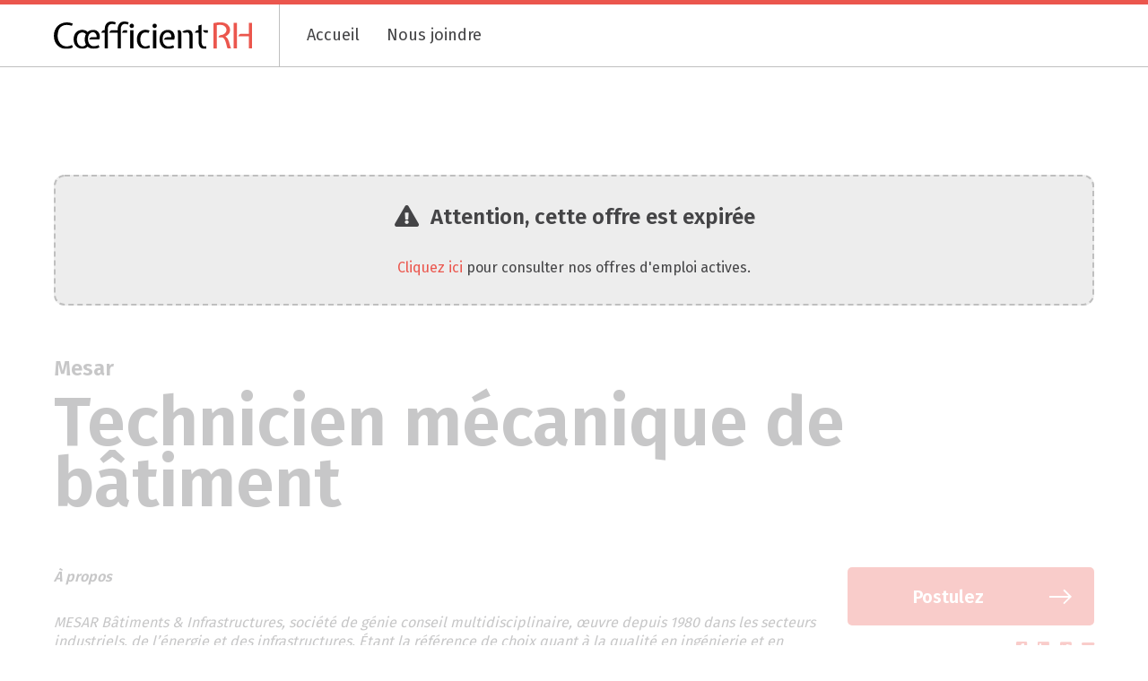

--- FILE ---
content_type: text/html; charset=UTF-8
request_url: https://emplois.coefficientrh.com/jobs/technicien-mecanique-de-batiment/
body_size: 11105
content:
<!doctype html>
<html lang="fr-FR" class="is-first-load is-loaded" data-way>
<head>
	<title>Coefficient RH | Technicien mécanique de bâtiment &#x2d; Coefficient RH</title>
	<meta charset="UTF-8">
	<!--[if IE ]><meta http-equiv="X-UA-Compatible" content="IE=edge"><![endif]-->
		<meta name="title" content="Coefficient RH | Technicien mécanique de bâtiment &#x2d; Coefficient RH">
	<meta name="viewport" content="width=device-width, initial-scale=1.0 minimal-ui" />
	<link rel="icon" sizes="16x16 32x32 64x64" href="https://emplois.coefficientrh.com/app/themes/baserock/assets/ico/favicon.ico">
	<meta name="msapplication-TileColor" content="#3bafda">
	<meta name='robots' content='noindex, nofollow' />
	<style>img:is([sizes="auto" i], [sizes^="auto," i]) { contain-intrinsic-size: 3000px 1500px }</style>
	
<!-- The SEO Framework by Sybre Waaijer -->
<link rel="canonical" href="https://emplois.coefficientrh.com/jobs/technicien-mecanique-de-batiment/" />
<meta name="description" content="&Agrave; propos MESAR B&acirc;timents &amp; Infrastructures, soci&eacute;t&eacute; de g&eacute;nie conseil multidisciplinaire, &oelig;uvre depuis 1980 dans les secteurs industriels, de l&rsquo;&eacute;nergie et des&#8230;" />
<meta property="og:type" content="article" />
<meta property="og:locale" content="fr_FR" />
<meta property="og:site_name" content="Coefficient RH" />
<meta property="og:title" content="Technicien mécanique de bâtiment" />
<meta property="og:description" content="&Agrave; propos MESAR B&acirc;timents &amp; Infrastructures, soci&eacute;t&eacute; de g&eacute;nie conseil multidisciplinaire, &oelig;uvre depuis 1980 dans les secteurs industriels, de l&rsquo;&eacute;nergie et des infrastructures. &Eacute;tant la r&eacute;f&eacute;rence de&#8230;" />
<meta property="og:url" content="https://emplois.coefficientrh.com/jobs/technicien-mecanique-de-batiment/" />
<meta property="og:image" content="https://emplois.coefficientrh.com/app/uploads/2022/02/cropped-site-web-scaled-1.jpg" />
<meta property="og:image:width" content="2560" />
<meta property="og:image:height" content="1708" />
<meta property="article:published_time" content="2022-03-16T20:15:28-04:00" />
<meta property="article:modified_time" content="2022-08-30T14:41:49-04:00" />
<meta name="twitter:card" content="summary_large_image" />
<meta name="twitter:title" content="Technicien mécanique de bâtiment" />
<meta name="twitter:description" content="&Agrave; propos MESAR B&acirc;timents &amp; Infrastructures, soci&eacute;t&eacute; de g&eacute;nie conseil multidisciplinaire, &oelig;uvre depuis 1980 dans les secteurs industriels, de l&rsquo;&eacute;nergie et des infrastructures. &Eacute;tant la r&eacute;f&eacute;rence de&#8230;" />
<meta name="twitter:image" content="https://emplois.coefficientrh.com/app/uploads/2022/02/cropped-site-web-scaled-1.jpg" />
<script type="application/ld+json">{"@context":"https://schema.org","@graph":[{"@type":"WebSite","@id":"https://emplois.coefficientrh.com/#/schema/WebSite","url":"https://emplois.coefficientrh.com/","name":"Coefficient RH","description":"Trouvez un emploi!","inLanguage":"fr-FR","potentialAction":{"@type":"SearchAction","target":{"@type":"EntryPoint","urlTemplate":"https://emplois.coefficientrh.com/search/{search_term_string}/"},"query-input":"required name=search_term_string"},"publisher":{"@type":"Organization","@id":"https://emplois.coefficientrh.com/#/schema/Organization","name":"Coefficient RH","url":"https://emplois.coefficientrh.com/"}},{"@type":"WebPage","@id":"https://emplois.coefficientrh.com/jobs/technicien-mecanique-de-batiment/","url":"https://emplois.coefficientrh.com/jobs/technicien-mecanique-de-batiment/","name":"Technicien mécanique de bâtiment &#x2d; Coefficient RH","description":"&Agrave; propos MESAR B&acirc;timents &amp; Infrastructures, soci&eacute;t&eacute; de g&eacute;nie conseil multidisciplinaire, &oelig;uvre depuis 1980 dans les secteurs industriels, de l&rsquo;&eacute;nergie et des&#8230;","inLanguage":"fr-FR","isPartOf":{"@id":"https://emplois.coefficientrh.com/#/schema/WebSite"},"breadcrumb":{"@type":"BreadcrumbList","@id":"https://emplois.coefficientrh.com/#/schema/BreadcrumbList","itemListElement":[{"@type":"ListItem","position":1,"item":"https://emplois.coefficientrh.com/","name":"Coefficient RH"},{"@type":"ListItem","position":2,"name":"Technicien mécanique de bâtiment"}]},"potentialAction":{"@type":"ReadAction","target":"https://emplois.coefficientrh.com/jobs/technicien-mecanique-de-batiment/"},"datePublished":"2022-03-16T20:15:28-04:00","dateModified":"2022-08-30T14:41:49-04:00"}]}</script>
<!-- / The SEO Framework by Sybre Waaijer | 6.54ms meta | 4.22ms boot -->

<link rel='dns-prefetch' href='//cdn.jsdelivr.net' />
<link rel='dns-prefetch' href='//use.fontawesome.com' />
<style id='classic-theme-styles-inline-css' type='text/css'>
/*! This file is auto-generated */
.wp-block-button__link{color:#fff;background-color:#32373c;border-radius:9999px;box-shadow:none;text-decoration:none;padding:calc(.667em + 2px) calc(1.333em + 2px);font-size:1.125em}.wp-block-file__button{background:#32373c;color:#fff;text-decoration:none}
</style>
<style id='global-styles-inline-css' type='text/css'>
:root{--wp--preset--aspect-ratio--square: 1;--wp--preset--aspect-ratio--4-3: 4/3;--wp--preset--aspect-ratio--3-4: 3/4;--wp--preset--aspect-ratio--3-2: 3/2;--wp--preset--aspect-ratio--2-3: 2/3;--wp--preset--aspect-ratio--16-9: 16/9;--wp--preset--aspect-ratio--9-16: 9/16;--wp--preset--color--black: #000000;--wp--preset--color--cyan-bluish-gray: #abb8c3;--wp--preset--color--white: #ffffff;--wp--preset--color--pale-pink: #f78da7;--wp--preset--color--vivid-red: #cf2e2e;--wp--preset--color--luminous-vivid-orange: #ff6900;--wp--preset--color--luminous-vivid-amber: #fcb900;--wp--preset--color--light-green-cyan: #7bdcb5;--wp--preset--color--vivid-green-cyan: #00d084;--wp--preset--color--pale-cyan-blue: #8ed1fc;--wp--preset--color--vivid-cyan-blue: #0693e3;--wp--preset--color--vivid-purple: #9b51e0;--wp--preset--gradient--vivid-cyan-blue-to-vivid-purple: linear-gradient(135deg,rgba(6,147,227,1) 0%,rgb(155,81,224) 100%);--wp--preset--gradient--light-green-cyan-to-vivid-green-cyan: linear-gradient(135deg,rgb(122,220,180) 0%,rgb(0,208,130) 100%);--wp--preset--gradient--luminous-vivid-amber-to-luminous-vivid-orange: linear-gradient(135deg,rgba(252,185,0,1) 0%,rgba(255,105,0,1) 100%);--wp--preset--gradient--luminous-vivid-orange-to-vivid-red: linear-gradient(135deg,rgba(255,105,0,1) 0%,rgb(207,46,46) 100%);--wp--preset--gradient--very-light-gray-to-cyan-bluish-gray: linear-gradient(135deg,rgb(238,238,238) 0%,rgb(169,184,195) 100%);--wp--preset--gradient--cool-to-warm-spectrum: linear-gradient(135deg,rgb(74,234,220) 0%,rgb(151,120,209) 20%,rgb(207,42,186) 40%,rgb(238,44,130) 60%,rgb(251,105,98) 80%,rgb(254,248,76) 100%);--wp--preset--gradient--blush-light-purple: linear-gradient(135deg,rgb(255,206,236) 0%,rgb(152,150,240) 100%);--wp--preset--gradient--blush-bordeaux: linear-gradient(135deg,rgb(254,205,165) 0%,rgb(254,45,45) 50%,rgb(107,0,62) 100%);--wp--preset--gradient--luminous-dusk: linear-gradient(135deg,rgb(255,203,112) 0%,rgb(199,81,192) 50%,rgb(65,88,208) 100%);--wp--preset--gradient--pale-ocean: linear-gradient(135deg,rgb(255,245,203) 0%,rgb(182,227,212) 50%,rgb(51,167,181) 100%);--wp--preset--gradient--electric-grass: linear-gradient(135deg,rgb(202,248,128) 0%,rgb(113,206,126) 100%);--wp--preset--gradient--midnight: linear-gradient(135deg,rgb(2,3,129) 0%,rgb(40,116,252) 100%);--wp--preset--font-size--small: 13px;--wp--preset--font-size--medium: 20px;--wp--preset--font-size--large: 36px;--wp--preset--font-size--x-large: 42px;--wp--preset--spacing--20: 0.44rem;--wp--preset--spacing--30: 0.67rem;--wp--preset--spacing--40: 1rem;--wp--preset--spacing--50: 1.5rem;--wp--preset--spacing--60: 2.25rem;--wp--preset--spacing--70: 3.38rem;--wp--preset--spacing--80: 5.06rem;--wp--preset--shadow--natural: 6px 6px 9px rgba(0, 0, 0, 0.2);--wp--preset--shadow--deep: 12px 12px 50px rgba(0, 0, 0, 0.4);--wp--preset--shadow--sharp: 6px 6px 0px rgba(0, 0, 0, 0.2);--wp--preset--shadow--outlined: 6px 6px 0px -3px rgba(255, 255, 255, 1), 6px 6px rgba(0, 0, 0, 1);--wp--preset--shadow--crisp: 6px 6px 0px rgba(0, 0, 0, 1);}:where(.is-layout-flex){gap: 0.5em;}:where(.is-layout-grid){gap: 0.5em;}body .is-layout-flex{display: flex;}.is-layout-flex{flex-wrap: wrap;align-items: center;}.is-layout-flex > :is(*, div){margin: 0;}body .is-layout-grid{display: grid;}.is-layout-grid > :is(*, div){margin: 0;}:where(.wp-block-columns.is-layout-flex){gap: 2em;}:where(.wp-block-columns.is-layout-grid){gap: 2em;}:where(.wp-block-post-template.is-layout-flex){gap: 1.25em;}:where(.wp-block-post-template.is-layout-grid){gap: 1.25em;}.has-black-color{color: var(--wp--preset--color--black) !important;}.has-cyan-bluish-gray-color{color: var(--wp--preset--color--cyan-bluish-gray) !important;}.has-white-color{color: var(--wp--preset--color--white) !important;}.has-pale-pink-color{color: var(--wp--preset--color--pale-pink) !important;}.has-vivid-red-color{color: var(--wp--preset--color--vivid-red) !important;}.has-luminous-vivid-orange-color{color: var(--wp--preset--color--luminous-vivid-orange) !important;}.has-luminous-vivid-amber-color{color: var(--wp--preset--color--luminous-vivid-amber) !important;}.has-light-green-cyan-color{color: var(--wp--preset--color--light-green-cyan) !important;}.has-vivid-green-cyan-color{color: var(--wp--preset--color--vivid-green-cyan) !important;}.has-pale-cyan-blue-color{color: var(--wp--preset--color--pale-cyan-blue) !important;}.has-vivid-cyan-blue-color{color: var(--wp--preset--color--vivid-cyan-blue) !important;}.has-vivid-purple-color{color: var(--wp--preset--color--vivid-purple) !important;}.has-black-background-color{background-color: var(--wp--preset--color--black) !important;}.has-cyan-bluish-gray-background-color{background-color: var(--wp--preset--color--cyan-bluish-gray) !important;}.has-white-background-color{background-color: var(--wp--preset--color--white) !important;}.has-pale-pink-background-color{background-color: var(--wp--preset--color--pale-pink) !important;}.has-vivid-red-background-color{background-color: var(--wp--preset--color--vivid-red) !important;}.has-luminous-vivid-orange-background-color{background-color: var(--wp--preset--color--luminous-vivid-orange) !important;}.has-luminous-vivid-amber-background-color{background-color: var(--wp--preset--color--luminous-vivid-amber) !important;}.has-light-green-cyan-background-color{background-color: var(--wp--preset--color--light-green-cyan) !important;}.has-vivid-green-cyan-background-color{background-color: var(--wp--preset--color--vivid-green-cyan) !important;}.has-pale-cyan-blue-background-color{background-color: var(--wp--preset--color--pale-cyan-blue) !important;}.has-vivid-cyan-blue-background-color{background-color: var(--wp--preset--color--vivid-cyan-blue) !important;}.has-vivid-purple-background-color{background-color: var(--wp--preset--color--vivid-purple) !important;}.has-black-border-color{border-color: var(--wp--preset--color--black) !important;}.has-cyan-bluish-gray-border-color{border-color: var(--wp--preset--color--cyan-bluish-gray) !important;}.has-white-border-color{border-color: var(--wp--preset--color--white) !important;}.has-pale-pink-border-color{border-color: var(--wp--preset--color--pale-pink) !important;}.has-vivid-red-border-color{border-color: var(--wp--preset--color--vivid-red) !important;}.has-luminous-vivid-orange-border-color{border-color: var(--wp--preset--color--luminous-vivid-orange) !important;}.has-luminous-vivid-amber-border-color{border-color: var(--wp--preset--color--luminous-vivid-amber) !important;}.has-light-green-cyan-border-color{border-color: var(--wp--preset--color--light-green-cyan) !important;}.has-vivid-green-cyan-border-color{border-color: var(--wp--preset--color--vivid-green-cyan) !important;}.has-pale-cyan-blue-border-color{border-color: var(--wp--preset--color--pale-cyan-blue) !important;}.has-vivid-cyan-blue-border-color{border-color: var(--wp--preset--color--vivid-cyan-blue) !important;}.has-vivid-purple-border-color{border-color: var(--wp--preset--color--vivid-purple) !important;}.has-vivid-cyan-blue-to-vivid-purple-gradient-background{background: var(--wp--preset--gradient--vivid-cyan-blue-to-vivid-purple) !important;}.has-light-green-cyan-to-vivid-green-cyan-gradient-background{background: var(--wp--preset--gradient--light-green-cyan-to-vivid-green-cyan) !important;}.has-luminous-vivid-amber-to-luminous-vivid-orange-gradient-background{background: var(--wp--preset--gradient--luminous-vivid-amber-to-luminous-vivid-orange) !important;}.has-luminous-vivid-orange-to-vivid-red-gradient-background{background: var(--wp--preset--gradient--luminous-vivid-orange-to-vivid-red) !important;}.has-very-light-gray-to-cyan-bluish-gray-gradient-background{background: var(--wp--preset--gradient--very-light-gray-to-cyan-bluish-gray) !important;}.has-cool-to-warm-spectrum-gradient-background{background: var(--wp--preset--gradient--cool-to-warm-spectrum) !important;}.has-blush-light-purple-gradient-background{background: var(--wp--preset--gradient--blush-light-purple) !important;}.has-blush-bordeaux-gradient-background{background: var(--wp--preset--gradient--blush-bordeaux) !important;}.has-luminous-dusk-gradient-background{background: var(--wp--preset--gradient--luminous-dusk) !important;}.has-pale-ocean-gradient-background{background: var(--wp--preset--gradient--pale-ocean) !important;}.has-electric-grass-gradient-background{background: var(--wp--preset--gradient--electric-grass) !important;}.has-midnight-gradient-background{background: var(--wp--preset--gradient--midnight) !important;}.has-small-font-size{font-size: var(--wp--preset--font-size--small) !important;}.has-medium-font-size{font-size: var(--wp--preset--font-size--medium) !important;}.has-large-font-size{font-size: var(--wp--preset--font-size--large) !important;}.has-x-large-font-size{font-size: var(--wp--preset--font-size--x-large) !important;}
:where(.wp-block-post-template.is-layout-flex){gap: 1.25em;}:where(.wp-block-post-template.is-layout-grid){gap: 1.25em;}
:where(.wp-block-columns.is-layout-flex){gap: 2em;}:where(.wp-block-columns.is-layout-grid){gap: 2em;}
:root :where(.wp-block-pullquote){font-size: 1.5em;line-height: 1.6;}
</style>
<link rel='stylesheet' id='stylesheet_main-css' href='https://emplois.coefficientrh.com/app/themes/baserock/assets/css/style.css?ver=46427c0e6a82ed8c' type='text/css' media='all' />
<link rel='stylesheet' id='font-awesome-official-css' href='https://use.fontawesome.com/releases/v5.15.4/css/all.css' type='text/css' media='all' integrity="sha384-DyZ88mC6Up2uqS4h/KRgHuoeGwBcD4Ng9SiP4dIRy0EXTlnuz47vAwmeGwVChigm" crossorigin="anonymous" />
<link rel='stylesheet' id='font-awesome-official-v4shim-css' href='https://use.fontawesome.com/releases/v5.15.4/css/v4-shims.css' type='text/css' media='all' integrity="sha384-Vq76wejb3QJM4nDatBa5rUOve+9gkegsjCebvV/9fvXlGWo4HCMR4cJZjjcF6Viv" crossorigin="anonymous" />
<style id='font-awesome-official-v4shim-inline-css' type='text/css'>
@font-face {
font-family: "FontAwesome";
font-display: block;
src: url("https://use.fontawesome.com/releases/v5.15.4/webfonts/fa-brands-400.eot"),
		url("https://use.fontawesome.com/releases/v5.15.4/webfonts/fa-brands-400.eot?#iefix") format("embedded-opentype"),
		url("https://use.fontawesome.com/releases/v5.15.4/webfonts/fa-brands-400.woff2") format("woff2"),
		url("https://use.fontawesome.com/releases/v5.15.4/webfonts/fa-brands-400.woff") format("woff"),
		url("https://use.fontawesome.com/releases/v5.15.4/webfonts/fa-brands-400.ttf") format("truetype"),
		url("https://use.fontawesome.com/releases/v5.15.4/webfonts/fa-brands-400.svg#fontawesome") format("svg");
}

@font-face {
font-family: "FontAwesome";
font-display: block;
src: url("https://use.fontawesome.com/releases/v5.15.4/webfonts/fa-solid-900.eot"),
		url("https://use.fontawesome.com/releases/v5.15.4/webfonts/fa-solid-900.eot?#iefix") format("embedded-opentype"),
		url("https://use.fontawesome.com/releases/v5.15.4/webfonts/fa-solid-900.woff2") format("woff2"),
		url("https://use.fontawesome.com/releases/v5.15.4/webfonts/fa-solid-900.woff") format("woff"),
		url("https://use.fontawesome.com/releases/v5.15.4/webfonts/fa-solid-900.ttf") format("truetype"),
		url("https://use.fontawesome.com/releases/v5.15.4/webfonts/fa-solid-900.svg#fontawesome") format("svg");
}

@font-face {
font-family: "FontAwesome";
font-display: block;
src: url("https://use.fontawesome.com/releases/v5.15.4/webfonts/fa-regular-400.eot"),
		url("https://use.fontawesome.com/releases/v5.15.4/webfonts/fa-regular-400.eot?#iefix") format("embedded-opentype"),
		url("https://use.fontawesome.com/releases/v5.15.4/webfonts/fa-regular-400.woff2") format("woff2"),
		url("https://use.fontawesome.com/releases/v5.15.4/webfonts/fa-regular-400.woff") format("woff"),
		url("https://use.fontawesome.com/releases/v5.15.4/webfonts/fa-regular-400.ttf") format("truetype"),
		url("https://use.fontawesome.com/releases/v5.15.4/webfonts/fa-regular-400.svg#fontawesome") format("svg");
unicode-range: U+F004-F005,U+F007,U+F017,U+F022,U+F024,U+F02E,U+F03E,U+F044,U+F057-F059,U+F06E,U+F070,U+F075,U+F07B-F07C,U+F080,U+F086,U+F089,U+F094,U+F09D,U+F0A0,U+F0A4-F0A7,U+F0C5,U+F0C7-F0C8,U+F0E0,U+F0EB,U+F0F3,U+F0F8,U+F0FE,U+F111,U+F118-F11A,U+F11C,U+F133,U+F144,U+F146,U+F14A,U+F14D-F14E,U+F150-F152,U+F15B-F15C,U+F164-F165,U+F185-F186,U+F191-F192,U+F1AD,U+F1C1-F1C9,U+F1CD,U+F1D8,U+F1E3,U+F1EA,U+F1F6,U+F1F9,U+F20A,U+F247-F249,U+F24D,U+F254-F25B,U+F25D,U+F267,U+F271-F274,U+F279,U+F28B,U+F28D,U+F2B5-F2B6,U+F2B9,U+F2BB,U+F2BD,U+F2C1-F2C2,U+F2D0,U+F2D2,U+F2DC,U+F2ED,U+F328,U+F358-F35B,U+F3A5,U+F3D1,U+F410,U+F4AD;
}
</style>
<script type="text/javascript" src="https://cdn.jsdelivr.net/npm/typed.js@2.0.9?ver=6.8.3" id="typed-js"></script>
	<script type="text/javascript">
        if(/MSIE \d|Trident.*rv:/.test(navigator.userAgent)) {
            document.write('<script nomodule src="https://cdnjs.cloudflare.com/ajax/libs/babel-polyfill/7.6.0/polyfill.min.js" crossorigin="anonymous"><\/script>');
            document.write('<script nomodule src="https://polyfill.io/v3/polyfill.js?features=Symbol.iterator%2CObject.assign%2CElement.prototype.append%2CNodeList.prototype.forEach%2CCustomEvent%2Csmoothscroll%2Cfetch%2CObject.entries%2CIntersectionObserver" crossorigin="anonymous"><\/script>');
        }
		if(/Edge\/\d|Trident.*rv:/.test(navigator.userAgent)) {
            document.write('<script nomodule src="https://cdnjs.cloudflare.com/ajax/libs/babel-polyfill/7.6.0/polyfill.min.js" crossorigin="anonymous"><\/script>');
            document.write('<script nomodule src="https://polyfill.io/v3/polyfill.js?features=Symbol.iterator%2CObject.assign%2CElement.prototype.append%2CNodeList.prototype.forEach%2CCustomEvent%2Csmoothscroll%2Cfetch%2CObject.entries%2CIntersectionObserver" crossorigin="anonymous"><\/script>');
        }
    </script>
	<!-- Global site tag (gtag.js) - Google Analytics -->
	<script async src=https://www.googletagmanager.com/gtag/js?id=G-GXSPTV718R></script>
	<script>
		window.dataLayer = window.dataLayer || [];
		function gtag(){dataLayer.push(arguments);}
		gtag('js', new Date());
		
		gtag('config', 'G-GXSPTV718R');
	</script>
</head>
<body>
	<div data-module="CookieConsent"></div>
	<div class="c-transition">
		<div class="c-transition__logo">
			<span class="c-transition__logo-icon">	<svg class="o-ico ">
		<use xlink:href="https://emplois.coefficientrh.com/app/themes/baserock/assets/img/sprite.svg?v=46427c0e6a82ed8c#logo"></use>
	</svg>
	</span>
		</div>
		<div class="c-transition__panel"></div>
	</div>
	<header class="c-header">
		<div class="o-container">
			<a href="https://emplois.coefficientrh.com/" title="Coefficient RH" aria-label="Coefficient RH" class="c-header__logo">
				<img src="https://emplois.coefficientrh.com/app/themes/baserock/assets/img/logo-sm.svg" alt="Coefficient RH - Recrutement intelligent">
			</a>

			<div class="c-nav-push">

			</div>

			<div class="c-nav-desktop">
				<ul class="c-nav-ul -lvl-0"><li  class="c-nav-li -lvl-0  -home"><a class="c-nav-link"  href="https://emplois.coefficientrh.com/"><span>Accueil</span></a><span class="c-nav-link__sibling js-nav-link__sibling"></span></li><li  class="c-nav-li -lvl-0  "><a class="c-nav-link"  href="https://emplois.coefficientrh.com/contact/"><span>Nous joindre</span></a><span class="c-nav-link__sibling js-nav-link__sibling"></span></li></ul>			</div>

			
			<button class="c-menu" type="button" data-module="ClassToggle" data-elmtarget="html" data-class="has-nav-open" aria-label="Ouvrir menu">
				<span class="c-menu__icon">
					<span class="c-menu__icon__line"></span>
					<span class="c-menu__icon__line"></span>
					<span class="c-menu__icon__line"></span>
					<span class="c-menu__icon__line"></span>
				</span>
			</button>

							<div class="c-nav-panel__wrap">
					<button class="c-menu-close" type="button" data-module="ClassToggle" data-elmtarget="html" data-class="has-nav-open" aria-label="Fermer menu">
							<svg class="o-ico ">
		<use xlink:href="https://emplois.coefficientrh.com/app/themes/baserock/assets/img/sprite.svg?v=46427c0e6a82ed8c#close"></use>
	</svg>
						</button>
					<div class="c-nav-panel c-nav">
						<div class="c-nav-panel__inner" data-module="NavClass">
														<ul class="c-nav-ul -lvl-0"><li  class="c-nav-li -lvl-0  -home"><a class="c-nav-link"  href="https://emplois.coefficientrh.com/"><span>Accueil</span></a><span class="c-nav-link__sibling js-nav-link__sibling"></span></li><li  class="c-nav-li -lvl-0  "><a class="c-nav-link"  href="https://emplois.coefficientrh.com/contact/"><span>Nous joindre</span></a><span class="c-nav-link__sibling js-nav-link__sibling"></span></li></ul>						</div>
					</div>
				</div>

		</div>
	</header>

	<div id="barba-wrapper" data-barba="wrapper">
		<div class="barba-container t-blog-single" data-barba="container" data-barba-namespace="blog" data-namespace="blog">
			<div class="is-hidden" data-module="UtilsInit"></div>
			<div class="js-anims" data-module="Anims">
				    <main class="o-page">
        <div class="o-section">
            <div class="o-container">
                                    <div class="c-job-expired-warning">
                        <h2 class="o-h2">
                        <i class="fa fa-exclamation-triangle fa-fw"></i>&nbsp;&nbsp;Attention, cette offre est expirée
                        </h2>
                        <div class="-message">
                            <a href="/">Cliquez ici</a> pour consulter nos offres d'emploi actives.
                        </div>
                    </div>
                
                                <article class="c-job -is-expired">

                    <h2 class="o-h2">
                        Mesar                    </h2>
                    
                    <h1 class="o-title-1">
                        Technicien mécanique de bâtiment                    </h1>

                    <div class="o-row -gutter-sm">
                        <div class="o-col w-3/4 -sm-1 o-content">
                            <p><strong><em>À propos</em></strong></p>
<p><em>MESAR Bâtiments &amp; Infrastructures, société de génie conseil multidisciplinaire, œuvre depuis 1980 dans les secteurs industriels, de l’énergie et des infrastructures. Étant la référence de choix quant à la qualité en ingénierie et en réalisation de projets, MESAR Bâtiments &amp; Infrastructures a la mission d’accompagner ses clients dans l’analyse, la conception et la réalisation de leurs projets.</em></p>
<p>MESAR Bâtiments &amp; Infrastructures est à la recherche d’un.e <strong>technicien.ne-concepteur.trice en mécanique de bâtiment </strong>qui œuvrera dans les secteurs commercial, municipal, institutionnel ainsi qu’industriel pour des projets de ventilation, climatisation, chauffage, plomberie, protection incendie et système d’accès protégé.</p>
<p><strong>Principales responsabilités</strong></p>
<ul>
<li>Préparer les projets en effectuant les relevés physiques requis;</li>
<li>Participer à l’élaboration des plans et devis;</li>
<li>Coordonner la conception de projet avec les différentes disciplines de l’équipe;</li>
<li>Valider la conformité des plans et devis aux lignes directrices, normes et codes;</li>
<li>Effectuer la surveillance des travaux en chantier et ce, au besoin;</li>
<li>Appliquer les politiques et les procédures de l’entreprise afin répondre aux normes d’assurance qualité.</li>
</ul>
<p><strong>Profil recherché</strong></p>
<p>La personne recherchée fait preuve d’une analyse rigoureuse tout en suivant des méthodes de travail organisées. Elle est motivée par l’utilisation d’approches s’appuyant sur des principes éprouvés et par des systèmes définis. La personne apprécie l’obtention des résultats concrets qui lui permet de maximiser son efficacité, son temps et ses ressources. Elle est également en mesure de communiquer ses idées de façon claire et précise aux membres de son équipe.</p>
<p><strong>Exigences et qualifications</strong></p>
<ul>
<li>Détenir un DEC en mécanique du bâtiment ou l’équivalent;</li>
<li>Posséder au moins dix (10) années d’expérience dans le domaine;</li>
<li>Avoir l’attestation décernée par l’ASP Construction;</li>
<li>Avoir une excellente maitrise d’AutoCAD;</li>
<li>Connaitre le logiciel REVIT MEP;</li>
<li>Connaitre les normes de dessin pour la préparation des plans d’ensemble et de détails;</li>
<li>Détenir un permis de conduire valide et être disposé aux déplacements occasionnels;</li>
<li>Excellente maîtrise de la langue française parlée et écrite;</li>
<li>Maîtrise de la langue anglaise parlée et écrite (un atout).</li>
</ul>
<p><strong>Conditions de travail</strong></p>
<ul>
<li>Poste permanent et à temps plein;</li>
<li>Régime d’assurances collectives incluant l’assurance vie, invalidité courte et longue durée ainsi que les frais médicaux et dentaires;</li>
<li>Membre de la coopérative de travailleurs actionnaires;</li>
<li>Régime de participation différée aux bénéfices disponible;</li>
<li>Formations continues offertes;</li>
<li>Rémunération concurrentielle.</li>
</ul>
<p><strong>Date d’entrée en fonction</strong> : Été 2022</p>
<p><strong>Lieu de travail</strong> : Trois-Rivières, QC</p>
                        </div>
                        <div class="o-col w-1/4 -sm-1">
                            <div>
                                <div class="o-sidebar-section -no-border">
                                    <ul>

                                        <li>
                                            <a href="#" class="o-button -lg -full-width" data-module="Overlay" data-overlay=".js-postulez-overlay">
                                                <span class="o-button__text -flex-grow">Postulez</span>
                                                	<svg class="o-ico o-button__ico">
		<use xlink:href="https://emplois.coefficientrh.com/app/themes/baserock/assets/img/sprite.svg?v=46427c0e6a82ed8c#arrow-full-right"></use>
	</svg>
	                                            </a>
                                        </li>
                                        <li class="o-sidebar-section -mb-md">
                                            <div class=" -text-right">
                                                <div class="c-share">
    <a class="c-share__link -mr-xxs" href="https://facebook.com/sharer/sharer.php?u=https://emplois.coefficientrh.com/jobs/technicien-mecanique-de-batiment/" target="_blank" rel="noreferrer noopener" aria-label="Partager sur Facebook (s'ouvre dans un nouvel onglet)">
        <i class="fab fa-facebook-square"></i>
    </a> 
    <a class="c-share__link -mr-xxs">
        <i class="fab fa-linkedin"></i>
    </a> 
    <a class="c-share__link -mr-xxs" href="https://twitter.com/intent/tweet/?text=Votre%20message&amp;url=https://emplois.coefficientrh.com/jobs/technicien-mecanique-de-batiment/" target="_blank" rel="noreferrer noopener" aria-label="Partager sur Twitter (s'ouvre dans un nouvel onglet)">
        <i class="fab fa-twitter-square"></i>
    </a> 
    <a class="c-share__link" href="mailto:?subject=Votre%20message&amp;body=https://emplois.coefficientrh.com/jobs/technicien-mecanique-de-batiment/" target="_blank" rel="noreferrer noopener" aria-label="Partager par courriel (s'ouvre dans un nouvel onglet)">
        <i class="fas fa-envelope"></i>
    </a>
    <!-- <h4 class="c-share__title o-h4">Partager</h4> -->
    <!-- <ul class="c-share__list">
        <li class="c-share__item">
            <a class="c-share__link" href="https://facebook.com/sharer/sharer.php?u=https://emplois.coefficientrh.com/jobs/technicien-mecanique-de-batiment/" target="_blank" rel="noreferrer noopener" aria-label="Partager sur Facebook (s'ouvre dans un nouvel onglet)">
                Facebook
            </a>
        </li>
        <li class="c-share__item">
            <a class="c-share__link" href="https://twitter.com/intent/tweet/?text=Votre%20message&amp;url=https://emplois.coefficientrh.com/jobs/technicien-mecanique-de-batiment/" target="_blank" rel="noreferrer noopener" aria-label="Partager sur Twitter (s'ouvre dans un nouvel onglet)">
                Twitter
            </a>
        </li>
        <li class="c-share__item">
            <a class="c-share__link" href="mailto:?subject=Votre%20message&amp;body=https://emplois.coefficientrh.com/jobs/technicien-mecanique-de-batiment/" target="_blank" rel="noreferrer noopener" aria-label="Partager par courriel (s'ouvre dans un nouvel onglet)">
                Courriel
            </a>
        </li>
    </ul> -->
</div>
                                            </div>
                                        </li>
                                        <li class="o-sidebar-header -text-center -mb-md">
                                                                                        <div class="-text-center">
                                                <img class="o-company-logo" src="https://emplois.coefficientrh.com/app/uploads/2022/03/logo-1-200x151.jpg" alt="Mesar">
                                            </div>
                                                                                        <h3>Mesar</h3>
                                                                                        <div class="-mt-xs">
                                                <a href="https://mesar.qc.ca/" target="_blank">https://mesar.qc.ca/</a><!--&nbsp;<i class="fas fa-external-link-alt fa-fw" style="font-size:0.8em"></i>-->
                                            </div>
                                            
                                        </li>
                                    </ul>
                                </div>
                            </div>
                            <div class="o-sidebar">
                                <div class="o-sidebar-section">
                                    <ul class="o-sidebar-enum">

                                                                                <li>
                                            <div class="o-label-icn">
                                                <i class="fas fa-map-marked fa-fw"></i>
                                            </div>
                                            <div>
                                                <div class="o-label">
                                                    Lieu
                                                </div>
                                                <div class="o-value">
                                                    Trois-Rivières                                                </div>
                                            </div>
                                        </li>
                                        
                                                                                <li>
                                            <div class="o-label-icn">
                                                <i class="fas fa-stopwatch fa-fw"></i>
                                            </div>
                                            <div>
                                                <div class="o-label">
                                                    Date d'expiration
                                                </div>
                                                <div class="o-value">
                                                    2022/09/06                                                </div>
                                            </div>
                                        </li>
                                        
                                         

                                                 
                                                                       
                                          

                                                                                <li>
                                            <div class="o-label-icn">
                                                <i class="fas fa-cloud-sun fa-fw"></i>
                                            </div>
                                            <div>
                                                <div class="o-label">
                                                    Horaire de travail
                                                </div>
                                                <div class="o-value">
                                                    Jour                                                </div>
                                            </div>
                                        </li>
                                        
                                        
                                                                                <li>
                                            <div class="o-label-icn">
                                                <i class="fas fa-cookie-bite fa-fw"></i>
                                            </div>
                                            <div>
                                                <div class="o-label">
                                                    Avantages
                                                </div>
                                                <div class="o-value">
                                                    Permanent                                                </div>
                                            </div>
                                        </li>
                                        
                                        
                                        

                                        
                                        
                                        
                                    </ul>
                                </div>
                            </div>
                        </div>
                    </div>
                    <div class="-text-center -hidden-mobile">
                        <div style="min-width: 285px; max-width: 285px; display: inline-block;">
                            <a href="#" class="o-button -lg -full-width" data-module="Overlay" data-overlay=".js-postulez-overlay">
                                <span class="o-button__text -flex-grow">Postulez</span>
                                	<svg class="o-ico o-button__ico">
		<use xlink:href="https://emplois.coefficientrh.com/app/themes/baserock/assets/img/sprite.svg?v=46427c0e6a82ed8c#arrow-full-right"></use>
	</svg>
	                            </a>
                        </div>
                    </div>

                </article>
                            </div>
        </div>
    </main>
				<footer class="c-footer">
					<div class="o-container">
						<div class="o-footer-copy">
							&copy; Coefficient RH, 2026. Tous droits réservés.						</div>
						<div class="o-footer-stereo">
							<a href="https://www.stereo.ca/" target="_blank" rel="noreferrer noopener" title="Portfolio de Stereo" aria-label="Portfolio de Stereo (s'ouvre dans un nouvel onglet)">Site Web</a>
							<span class="o-stereo-hand">
								<div class="o-stereo-hand__inner">
									<svg class="o-stereo-hand__svg" version="1.1" xmlns="http://www.w3.org/2000/svg" xmlns:xlink="http://www.w3.org/1999/xlink" x="0px" y="0px"
										width="18.554px" height="12.993px" viewBox="-2.308 1.401 18.554 12.993" enable-background="new -2.308 1.401 18.554 12.993"
										xml:space="preserve">
										<g class="o-stereo-hand__thumbs">
										   <path d="M10.191,8.042c0.742,0.178,1.026,0.389,1.06,0.851c0.036,0.5-0.246,0.831-0.99,1.155c0.584,0.112,0.841,0.479,0.841,1.021
											   c-0.007,0.427-0.333,0.683-0.783,0.831l0.269,0.093c0.595,0.259,0.288,1.373-0.353,1.353c-0.656,0.005-2.029,0.101-3.606,0.062
											   c-0.922-0.013-1.887-0.096-2.817-0.222c-0.543-0.077-1.129-0.228-1.642-0.422c-0.593-0.228-1.163-0.147-1.738-0.145
											   c-0.458,0.034-0.917,0.066-1.412,0.103c-1.527,0.111-1.84-5.239-0.389-5.345c0.191-0.014,0.382-0.028,0.535-0.039
											   c0.534-0.039,1.066-0.116,1.6-0.155c0.344-0.025,0.6-0.198,0.812-0.445c0.178-0.207,0.317-0.41,0.493-0.616
											   C2.527,5.544,3.15,5.152,3.774,4.758c1.104-0.66,1.779-0.864,2.842-1.559c0.588-0.352,1.089-0.853,1.552-1.35
											   c0.106-0.124,0.176-0.206,0.285-0.292c0.289-0.253,0.638-0.201,0.742,0.178c0.058,0.266,0.08,0.574,0.059,0.808
											   C9.122,3.364,8.749,4.048,7.976,4.491C7.388,4.843,7.355,4.923,7.012,5.489C6.773,5.894,6.902,6.077,7.36,6.044
											   c1.297-0.094,1.458,0.351,3.015,0.122c0.19-0.014,0.906,0.209,0.938,0.725C11.391,7.766,10.303,7.995,10.191,8.042z"/>
										</g>
										<g class="o-stereo-hand__yeah">
										   <path d="M7.36,6.044c1.297-0.094,2.598-0.15,3.893-0.283c1.56-0.191,2.277-0.359,3.834-0.588c0.19-0.014,0.382-0.028,0.537,0
											   c0.388,0.049,0.59,0.189,0.609,0.458c0.063,0.343-0.105,0.665-0.443,0.767c-0.75,0.248-1.535,0.537-2.325,0.749
											   c-1.322,0.29-1.813,0.402-3.083,0.881c-0.003-0.039-0.079-0.033-0.19,0.014c0.742,0.178,1.026,0.389,1.06,0.851
											   c0.036,0.5-0.246,0.831-0.99,1.155c0.584,0.112,0.841,0.479,0.841,1.021c-0.007,0.427-0.333,0.683-0.783,0.831
											   c0.671,0.261,1.302,0.485,1.932,0.71c0.868,0.324,1.279,0.178,2.186,0.498c0.196,0.063,0.396,0.165,0.598,0.305
											   c0.363,0.244,0.32,0.711-0.05,0.894c-0.147,0.088-0.377,0.104-0.57,0.079c-1.211-0.299-1.963-0.088-3.137-0.39
											   c-1.525-0.393-3.071-0.55-4.648-0.589"/>
										</g>
									</svg>
								</div>
							</span>
							<a href="https://www.stereo.ca/" target="_blank" rel="noreferrer noopener" title="Design et développement" aria-label="Design et développement (s'ouvre dans un nouvel onglet)">Stereo</a>
						</div>
					</div>
				</footer>
	            <div class="c-overlay-wrap">
	                <div class="c-overlay__bg js-overlay__close" data-module="OverlayClose"></div>
	                <div class="c-overlay__close js-overlay__close" data-module="OverlayClose"></div>
	                <div class="c-overlay-content js-overlay-content">
	                    <!-- <div class="c-overlay-content__item js-overlay-content-1">
	                        <div class="c-overlay-video__wrap">
	                            <div class="c-overlay-video js-overlay-video"></div>
	                        </div>
	                    </div> -->
	                    <!-- <div class="c-overlay-content__item js-overlay-content-2">
	                        <div class="o-text">
	                            <h1>Lorem ipsum</h1>
	                            <p>Lorem ipsum dolor sit amet, consectetur adipisicing elit...</p>
	                        </div>
	                    </div> -->
	                    <div class="c-overlay-content__item js-postulez-overlay">
	                        <div class="o-text">
	                            <!-- <p> -->
									<p>
    <form class="o-form js-stereo-cf" method="post" data-subject="Nouvelle candidature reçue" data-title="Prénom, Nom" data-category="Candidatures">
        <h6>Mesar</h6>
        <h3>Technicien mécanique de bâtiment</h3>

        <input type="hidden" name="job_id" value="2402">
        <input type="hidden" name="Langue" value="fr">
        <input type="hidden" name="Emploi" value="Technicien m&eacute;canique de b&acirc;timent">
        <input type="hidden" name="from_url" value="https://emplois.coefficientrh.com/jobs/technicien-mecanique-de-batiment/">
        <input type="hidden" name="Referer" value="emplois.coefficientrh.com">
        <!-- <input type="hidden" name="action" value="job_apply"> -->
        <div class="o-form-group">
            <div class="o-form-group__item o-radio__group">
                <div class="o-radio__wrap">
                    <input class="o-radio" type="radio" name="gender" value="man" id="gender-man" checked required>
                    <label class="o-radio-label" for="gender-man">Monsieur</label>
                    <input class="o-radio" type="radio" name="gender" value="woman" id="gender-woman" required>
                    <label class="o-radio-label" for="gender-woman">Madame</label>
                    <input class="o-radio" type="radio" name="gender" value="other" id="gender-other" required>
                    <label class="o-radio-label" for="gender-other">Autre</label>
                </div>
            </div>

            <div class="o-form-group__item">
            </div>
            <div class="o-form-group__item">
                <label class="o-label sr-only" for="prenom">Prénom</label>
                <input class="o-input" type="text" id="prenom" name="Prenom" placeholder="Prenom" required>
            </div>

            <div class="o-form-group__item">
                <label class="o-label sr-only" for="nom">Nom</label>
                <input class="o-input" type="text" id="nom" name="Nom" placeholder="Nom" required>
            </div>

            <div class="o-form-group__item">
                <label class="o-label sr-only" for="telephone">Téléphone</label>
                <input class="o-input" type="text" id="telephone" name="Telephone" placeholder="Telephone">
            </div>

            <div class="o-form-group__item">
                <label class="o-label sr-only" for="courriel">Courriel</label>
                <input class="o-input" type="email" id="courriel" name="Courriel" placeholder="Courriel" required>
            </div>
            <div class="o-form-group__item" data-module="FileLabel" data-input-id="cvfile">
                <label for="cv" class="o-label o-label-file">
                    <input name="file[]" id="cvfile" type="file" class="js-file-input" placeholder="" required>
                    <button type="button" name="button" class="o-input o-btn-cv">
                        <span class="-inner-file js-file-label">Joindre votre CV</span>
                    </button>
                </label>
            </div>
            <div class="o-form-group__item" data-module="FileLabel" data-input-id="referencefile">
                <label for="references" class="o-label o-label-file">
                    <input name="file[]" id="referencefile" type="file" class="js-file-input" placeholder="">
                    <button type="button" name="button" class="o-input o-btn-cv">
                        <span class="-inner-file js-file-label">Joindre votre lettre de motivation</span>
                    </button>
                </label>
            </div>

            <div class="o-form-group__item -full">
                <label class="o-label sr-only" for="message">Message</label>
                <textarea class="o-textarea" id="message" name="Message" placeholder="Message"></textarea>
            </div>

            <div class="o-form-group__item -full">
                * J'autorise Coefficient RH à me contacter pour me partager des offres d'emploi.
            </div>
        </div>

        <div class="o-form__button">
            <button class="o-button -md" type="submit">
                <span class="o-button__text">Soumettre</span>
                	<svg class="o-ico o-button__ico">
		<use xlink:href="https://emplois.coefficientrh.com/app/themes/baserock/assets/img/sprite.svg?v=46427c0e6a82ed8c#arrow-full-right"></use>
	</svg>
	            </button>
        </div>
    </form>
    <div class="form-submitting">
        <div class="form-submitting-feedback">
            <h3>Traitement en cours</h3>
            <p>S.V.P. Patientez...</p>
        </div>
        <div class="form-submitted-feedback">
            <h3>Merci</h3>
            <p>Votre candidature a été soumise avec succès!</p>
        </div>
    </div>
    <!-- <div class="o-text" style="display:none;">
        <h3>Merci</h3>
        <p>Votre message a été envoyé!</p>
    </div> -->
</p>								<!-- </p> -->
	                        </div>
	                    </div>

	                </div>
	            </div>
			</div><!-- .js-anims -->
		</div><!-- .barba-container -->
	</div><!-- #barba-wrapper -->
<script type="speculationrules">
{"prefetch":[{"source":"document","where":{"and":[{"href_matches":"\/*"},{"not":{"href_matches":["\/wp\/wp-*.php","\/wp\/wp-admin\/*","\/app\/uploads\/*","\/app\/*","\/app\/plugins\/*","\/app\/themes\/baserock\/*","\/*\\?(.+)"]}},{"not":{"selector_matches":"a[rel~=\"nofollow\"]"}},{"not":{"selector_matches":".no-prefetch, .no-prefetch a"}}]},"eagerness":"conservative"}]}
</script>
<script type="text/javascript" id="app-js-extra">
/* <![CDATA[ */
var WPURLS = {"siteurl":"https:\/\/emplois.coefficientrh.com\/app\/themes\/baserock"};
/* ]]> */
</script>
<script type="text/javascript" src="https://emplois.coefficientrh.com/app/themes/baserock/assets/js/app.js?ver=46427c0e6a82ed8c" id="app-js"></script>
<script type="text/javascript" id="stereo_contact-js-extra">
/* <![CDATA[ */
var stereo_cf = {"ajax_url":"https:\/\/emplois.coefficientrh.com\/wp\/wp-admin\/admin-ajax.php"};
/* ]]> */
</script>
<script type="text/javascript" src="https://emplois.coefficientrh.com/app/plugins/contact-form/dist/js/bundle.js?ver=2.3.1" id="stereo_contact-js"></script>
</body>
</html>


--- FILE ---
content_type: text/css
request_url: https://emplois.coefficientrh.com/app/themes/baserock/assets/css/style.css?ver=46427c0e6a82ed8c
body_size: 19928
content:
@import url(https://fonts.googleapis.com/css2?family=Fira+Sans:wght@300;400;600&display=swap);.u-ratio{position:relative;overflow:hidden}.u-ratio:before{display:block;width:100%;content:""}.u-ratio[data-ratio="0.5"]:before,.u-ratio[data-ratio="1/2"]:before{padding-top:50%}.u-ratio[data-ratio="0.55"]:before,.u-ratio[data-ratio="11/20"]:before{padding-top:55%}.u-ratio[data-ratio="0.6"]:before,.u-ratio[data-ratio="3/5"]:before{padding-top:60%}.u-ratio[data-ratio="0.65"]:before,.u-ratio[data-ratio="13/20"]:before{padding-top:65%}.u-ratio[data-ratio="0.7"]:before,.u-ratio[data-ratio="7/10"]:before{padding-top:70%}.u-ratio[data-ratio="0.75"]:before,.u-ratio[data-ratio="3/4"]:before{padding-top:75%}.u-ratio[data-ratio="0.8"]:before,.u-ratio[data-ratio="4/5"]:before{padding-top:80%}.u-ratio[data-ratio="0.85"]:before,.u-ratio[data-ratio="17/20"]:before{padding-top:85%}.u-ratio[data-ratio="0.9"]:before,.u-ratio[data-ratio="9/10"]:before{padding-top:90%}.u-ratio[data-ratio="0.95"]:before,.u-ratio[data-ratio="19/20"]:before{padding-top:95%}.u-ratio[data-ratio="1"]:before,.u-ratio[data-ratio="1/1"]:before{padding-top:100%}.u-ratio[data-ratio="1.05"]:before,.u-ratio[data-ratio="21/20"]:before{padding-top:105%}.u-ratio[data-ratio="1.1"]:before,.u-ratio[data-ratio="11/10"]:before{padding-top:110%}.u-ratio[data-ratio="1.15"]:before,.u-ratio[data-ratio="23/20"]:before{padding-top:115%}.u-ratio[data-ratio="1.2"]:before,.u-ratio[data-ratio="6/5"]:before{padding-top:120%}.u-ratio[data-ratio="1.25"]:before,.u-ratio[data-ratio="5/4"]:before{padding-top:125%}.u-ratio_content_container{position:absolute;top:0;right:0;bottom:0;left:0;overflow:hidden}.u-ratio_content{position:absolute;width:100%}.u-ratio_content[data-ratio-crop=top]{bottom:0}.u-ratio_content[data-ratio-crop=bottom]{top:0}.u-ratio_content[data-ratio-crop=both]{top:50%;-webkit-transform:translateY(-50%);transform:translateY(-50%)}.o-ui__change{overflow:hidden;position:relative}.o-ui__top{bottom:0;left:0;position:absolute;top:110vh}

/*! normalize.css v8.0.1 | MIT License | github.com/necolas/normalize.css */html{line-height:1.15;-webkit-text-size-adjust:100%}body{margin:0}main{display:block}h1{font-size:2em;margin:.67em 0}hr{box-sizing:content-box;height:0;overflow:visible}pre{font-family:monospace,monospace;font-size:1em}a{background-color:transparent}abbr[title]{border-bottom:none;text-decoration:underline;-webkit-text-decoration:underline dotted;text-decoration:underline dotted}b,strong{font-weight:bolder}code,kbd,samp{font-family:monospace,monospace;font-size:1em}small{font-size:80%}sub,sup{font-size:75%;line-height:0;position:relative;vertical-align:baseline}sub{bottom:-.25em}sup{top:-.5em}img{border-style:none}button,input,optgroup,select,textarea{font-family:inherit;font-size:100%;line-height:1.15;margin:0}button,input{overflow:visible}button,select{text-transform:none}[type=button],[type=reset],[type=submit],button{-webkit-appearance:button}[type=button]::-moz-focus-inner,[type=reset]::-moz-focus-inner,[type=submit]::-moz-focus-inner,button::-moz-focus-inner{border-style:none;padding:0}[type=button]:-moz-focusring,[type=reset]:-moz-focusring,[type=submit]:-moz-focusring,button:-moz-focusring{outline:1px dotted ButtonText}fieldset{padding:.35em .75em .625em}legend{box-sizing:border-box;color:inherit;display:table;max-width:100%;padding:0;white-space:normal}progress{vertical-align:baseline}[type=checkbox],[type=radio]{box-sizing:border-box;padding:0}[type=number]::-webkit-inner-spin-button,[type=number]::-webkit-outer-spin-button{height:auto}[type=search]{-webkit-appearance:textfield;outline-offset:-2px}[type=search]::-webkit-search-decoration{-webkit-appearance:none}::-webkit-file-upload-button{-webkit-appearance:button;font:inherit}details{display:block}summary{display:list-item}[hidden],template{display:none}html{box-sizing:border-box;height:100%;min-height:100%;position:relative;scroll-behavior:smooth;-moz-osx-font-smoothing:grayscale;-webkit-font-smoothing:antialiased}html *,html :after,html :before{box-sizing:inherit}[hidden],template{display:none}*,:after,:before{box-sizing:inherit}address{font-style:inherit}cite,dfn,em,i{font-style:italic}b,strong{font-weight:700}a{text-decoration:none}a svg{pointer-events:none}[tabindex],a,area,button,input,label,select,textarea{touch-action:manipulation}[hreflang]>abbr[title]{text-decoration:none}table{border-spacing:0;border-collapse:collapse}hr{display:block;margin:1em 0;padding:0;height:1px;border:0;border-top:1px solid #ccc}audio,canvas,iframe,img,svg,video{vertical-align:middle}audio:not([controls]){display:none;height:0}img,svg{max-width:100%;height:auto}img[height],img[width],svg[height],svg[width]{max-width:none}img{font-style:italic}svg{fill:currentColor}input,select,textarea{display:block;margin:0;padding:0;width:100%;outline:0;border:0;border-radius:0;background:none transparent;color:inherit;font:inherit;line-height:normal}select{text-transform:none;-webkit-appearance:none;appearance:none}select::-ms-expand{display:none}select::-ms-value{background:none;color:inherit}textarea{overflow:auto;resize:vertical}fieldset{border:0;margin:0;padding:0}.o-form input[type=checkbox],.o-form input[type=radio]{-webkit-appearance:none;appearance:none}.o-button,button{display:inline-block;overflow:visible;margin:0;padding:0;outline:0;border:0;background:none transparent;color:inherit;vertical-align:middle;text-align:center;text-transform:none;font:inherit;line-height:normal;cursor:pointer;-webkit-user-select:none;-ms-user-select:none;user-select:none}.o-button,.o-button:focus,.o-button:hover,button,button:focus,button:hover{text-decoration:none}html{background-color:#fff;color:#444446;font-family:Fira Sans,Helvetica,Arial,sans-serif;line-height:132%}@media (max-width:767px){html{font-size:.75rem}}@media (min-width:768px) and (max-width:1023px){html{font-size:.8125rem}}@media (min-width:1024px) and (max-width:1439px){html{font-size:.875rem}}@media (min-width:1440px) and (max-width:2399px){html{font-size:1rem}}@media (min-width:2400px){html{font-size:1.125rem}}html body{font-size:1rem;position:relative}html.is-changing-page{-ms-overflow-style:none;scrollbar-width:none}html.is-changing-page::-webkit-scrollbar{display:none}::selection{background:#000;color:#fff;text-shadow:none}select:-moz-focusring{color:transparent;text-shadow:0 0 0 #000}:focus{outline:none}:focus:-moz-focus-inner{border:0}a{transition:color .3s cubic-bezier(.4,0,.2,1)}a,a:focus,a:hover{color:#eb564d}a[href^=mailto]{-webkit-hyphens:auto;-ms-hyphens:auto;hyphens:auto;-ms-word-break:break-all;word-break:break-all;word-break:break-word}ol,ul{margin:0;padding:0;list-style:none}img{display:block}.barba-container{opacity:0;transition:opacity .3s cubic-bezier(.4,0,.2,1)}.dom-is-loaded .barba-container.is-loaded{opacity:1}.dom-is-loaded .barba-container.is-changing-page{opacity:0}html #wpadminbar{-webkit-transform:translateY(-100%);transform:translateY(-100%);transition:-webkit-transform .3s cubic-bezier(.4,0,.2,1);transition:transform .3s cubic-bezier(.4,0,.2,1);transition:transform .3s cubic-bezier(.4,0,.2,1),-webkit-transform .3s cubic-bezier(.4,0,.2,1)}html #wpadminbar:hover{-webkit-transform:translateY(0);transform:translateY(0)}html #wpadminbar:hover:before{content:"";height:1.25rem;left:0;position:absolute;right:0;top:100%}html #wpadminbar:after{background-color:#333;background-image:url("[data-uri]");background-position:50%;background-repeat:no-repeat;background-size:40%;border-radius:0 0 3px 3px;content:"";display:block;height:1.25rem;left:50%;padding:2px;position:absolute;top:100%;-webkit-transform:translateX(-50%);transform:translateX(-50%);width:2rem}h1,h2,h3,h4,h5,h6{margin-top:0;font-weight:700}.o-h,.o-text h1,.o-text h2,.o-text h3,.o-text h4,.o-text h5,.o-text h6,.o-title-1,.o-title-2,.o-title-3,.o-title-4,.o-title-5,.o-title-6,.o-title-hero{font-family:Fira Sans,Helvetica,Arial,sans-serif;font-weight:700;line-height:88%;margin-bottom:3.75rem}.o-h2{margin-bottom:.9375rem}.o-title-hero{text-transform:uppercase}@media (min-width:1440px){.o-title-hero{font-size:7.25rem}}@media screen and (min-width:1440px) and (min-width:1440px){.o-title-hero{font-size:calc(7.25rem + 29*(100vw - 90rem)/960)}}@media screen and (min-width:1440px) and (min-width:2400px){.o-title-hero{font-size:9.0625rem}}@media (max-width:1439px){.o-title-hero{font-size:4.833333rem}}@media screen and (max-width:1439px) and (min-width:768px){.o-title-hero{font-size:calc(4.83333rem + 38.66667*(100vw - 48rem)/672)}}@media screen and (max-width:1439px) and (min-width:1440px){.o-title-hero{font-size:7.25rem}}@media (min-width:1440px){.o-text h1,.o-title-1{font-size:5.25rem}}@media screen and (min-width:1440px) and (min-width:1440px){.o-text h1,.o-title-1{font-size:calc(5.25rem + 21*(100vw - 90rem)/960)}}@media screen and (min-width:1440px) and (min-width:2400px){.o-text h1,.o-title-1{font-size:6.5625rem}}@media (max-width:1439px){.o-text h1,.o-title-1{font-size:3.5rem}}@media screen and (max-width:1439px) and (min-width:768px){.o-text h1,.o-title-1{font-size:calc(3.5rem + 28*(100vw - 48rem)/672)}}@media screen and (max-width:1439px) and (min-width:1440px){.o-text h1,.o-title-1{font-size:5.25rem}}@media (min-width:1440px){.o-text h2,.o-title-2{font-size:3rem}}@media screen and (min-width:1440px) and (min-width:1440px){.o-text h2,.o-title-2{font-size:calc(3rem + 12*(100vw - 90rem)/960)}}@media screen and (min-width:1440px) and (min-width:2400px){.o-text h2,.o-title-2{font-size:3.75rem}}@media (max-width:1439px){.o-text h2,.o-title-2{font-size:2rem}}@media screen and (max-width:1439px) and (min-width:768px){.o-text h2,.o-title-2{font-size:calc(2rem + 16*(100vw - 48rem)/672)}}@media screen and (max-width:1439px) and (min-width:1440px){.o-text h2,.o-title-2{font-size:3rem}}@media (min-width:1440px){.o-text h3,.o-title-3{font-size:2rem}}@media screen and (min-width:1440px) and (min-width:1440px){.o-text h3,.o-title-3{font-size:calc(2rem + 8*(100vw - 90rem)/960)}}@media screen and (min-width:1440px) and (min-width:2400px){.o-text h3,.o-title-3{font-size:2.5rem}}@media (max-width:1439px){.o-text h3,.o-title-3{font-size:1.6rem}}@media screen and (max-width:1439px) and (min-width:768px){.o-text h3,.o-title-3{font-size:calc(1.6rem + 6.4*(100vw - 48rem)/672)}}@media screen and (max-width:1439px) and (min-width:1440px){.o-text h3,.o-title-3{font-size:2rem}}@media (min-width:1440px){.o-text h4,.o-title-4{font-size:1.25rem}}@media screen and (min-width:1440px) and (min-width:1440px){.o-text h4,.o-title-4{font-size:calc(1.25rem + 5*(100vw - 90rem)/960)}}@media screen and (min-width:1440px) and (min-width:2400px){.o-text h4,.o-title-4{font-size:1.5625rem}}@media (max-width:1439px){.o-text h4,.o-title-4{font-size:1rem}}@media screen and (max-width:1439px) and (min-width:768px){.o-text h4,.o-title-4{font-size:calc(1rem + 4*(100vw - 48rem)/672)}}@media screen and (max-width:1439px) and (min-width:1440px){.o-text h4,.o-title-4{font-size:1.25rem}}.o-text h5,.o-title-5{font-size:1.125rem}.o-text h6,.o-title-6{font-size:1rem}ol,p,ul{margin-top:0;margin-bottom:1.875rem}.o-text.-lg a,.o-text.-lg div,.o-text.-lg p,.o-text.-lg span{font-size:1.75rem;line-height:120%}.o-text a,.o-text div,.o-text p,.o-text span{font-weight:300}.o-text p+h1,.o-text p+h2,.o-text p+h3,.o-text p+h4,.o-text p+h5,.o-text p+h6{margin-top:3.75rem}.o-text h1,.o-text h2,.o-text h3,.o-text h4,.o-text h5,.o-text h6{margin-bottom:1.875rem}.o-text>:first-child{margin-top:0}.o-text>:last-child{margin-bottom:0}.o-container{margin:0 auto;max-width:90rem;padding:0 3.75rem}.o-container.-sm{max-width:41.875rem}.o-container.-full{max-width:100%}.o-row{display:flex;flex-wrap:wrap}@media (min-width:1024px){.o-row.-gutter-sm{margin-left:-1.25rem}}@media (min-width:768px) and (max-width:1023px){.o-row.-gutter-sm{margin-left:-.625rem}}@media (max-width:767px){.o-row.-gutter-sm{margin-left:-1.25rem}}@media (min-width:1024px){.o-row.-gutter{margin-left:-1.875rem}}@media (min-width:768px) and (max-width:1023px){.o-row.-gutter{margin-left:-.9375rem}}@media (max-width:767px){.o-row.-gutter{margin-left:-1.25rem}}.o-row.-text-left{text-align:left}.o-row.-text-right{text-align:right}.o-row.-text-center{text-align:center}.o-col{display:flex;flex-direction:column;width:100%}.-stacked>.o-col{margin-bottom:1.875rem}@media (min-width:1024px){.-gutter-sm>.o-col{padding-left:1.25rem}}@media (min-width:768px) and (max-width:1023px){.-gutter-sm>.o-col{padding-left:.625rem}}@media (max-width:767px){.-gutter-sm>.o-col{padding-left:1.25rem}}@media (min-width:1024px){.-gutter>.o-col{padding-left:1.875rem}}@media (min-width:768px) and (max-width:1023px){.-gutter>.o-col{padding-left:.9375rem}}@media (max-width:767px){.-gutter>.o-col{padding-left:1.25rem}}.w-1\/1{width:100%}@media (min-width:768px){.w-1\/2{width:50%}.w-1\/3{width:33.3333333333%}.w-2\/3{width:66.6666666667%}.w-1\/4{width:25%}.w-2\/4{width:50%}.w-3\/4{width:75%}.w-1\/5{width:20%}.w-2\/5{width:40%}.w-3\/5{width:60%}.w-4\/5{width:80%}.w-1\/6{width:16.6666666667%}.w-2\/6{width:33.3333333333%}.w-3\/6{width:50%}.w-4\/6{width:66.6666666667%}.w-5\/6{width:83.3333333333%}}@media (max-width:1023px){.-md-1\/1{width:100%}.-md-1\/2{width:50%}.-md-1\/3{width:33.3333333333%}.-md-2\/3{width:66.6666666667%}.-md-1\/4{width:25%}.-md-2\/4{width:50%}.-md-3\/4{width:75%}}@media (max-width:767px){.-sm-1\/1{width:100%}.-sm-1\/2{width:50%}.-sm-1\/3{width:33.3333333333%}.-sm-2\/3{width:66.6666666667%}.-sm-1\/4{width:25%}.-sm-2\/4{width:50%}.-sm-3\/4{width:75%}}@media (max-width:499px){.-xs-1\/1{width:100%}.-xs-1\/2{width:50%}.-xs-1\/3{width:33.3333333333%}.-xs-2\/3{width:66.6666666667%}.-xs-1\/4{width:25%}.-xs-2\/4{width:50%}.-xs-3\/4{width:75%}}.-top{align-items:flex-start;display:flex}.-middle{align-items:center;display:flex}.-bottom{align-items:flex-end;display:flex}.-left{justify-content:flex-start}.-right{justify-content:flex-end}.-center{justify-content:center}.-space-between{justify-content:space-between}.-column{display:flex;flex-direction:column}.-row{display:flex;flex-direction:row;flex-wrap:wrap}@media (max-width:767px){.-sm-row{display:flex;flex-direction:row;flex-wrap:wrap}.-sm-column{display:flex;flex-direction:column}}@media (max-width:499px){.-xs-row{display:flex;flex-direction:row;flex-wrap:wrap}.-xs-column{display:flex;flex-direction:column}}@media (max-width:1023px){.-hidden-mobile{display:none!important}}@media (min-width:1024px){.-hidden-desktop{display:none!important}}.o-container{width:100%;margin-right:auto;margin-left:auto}@media (min-width:1440px){.o-container{padding-right:7.5rem;padding-left:7.5rem}}@media (min-width:1024px) and (max-width:1439px){.o-container{padding-right:3.75rem;padding-left:3.75rem}}@media (max-width:1023px){.o-container{padding-right:1.875rem;padding-left:1.875rem}}@media (min-width:1024px){.o-container.-sm{padding-right:1.875rem;padding-left:1.875rem}}@media (min-width:1024px){.o-container.-md{padding-right:3.75rem;padding-left:3.75rem}}.o-section{position:relative;padding:3.75rem 0}@media (min-width:1024px){.o-section{padding:7.5rem 0}}.o-section.-gray-lighter{background:#bfbfbf}.o-section.-gray-dark{background:#444446;color:#fff}@media (min-width:1024px){.o-section.-small{padding:3.75rem 0}}.o-section.-space-bottom{margin-bottom:3.75rem}.o-table{width:100%}.o-table.-fixed{table-layout:fixed}@media (max-width:499px){.o-table.-bordered{border-bottom:1px solid #444446}}.o-table.-bordered th{background-color:#444446;color:#fff}.o-table.-bordered th span{display:block;font-size:.6875rem}.o-table.-bordered td{color:#444446}@media (max-width:499px){.o-table.-bordered td{align-items:center}}@media (max-width:499px){.o-table.-bordered td:before{align-items:center;align-self:stretch;background-color:#444446;color:#fff;display:flex;justify-content:center;max-width:8.75rem;padding:.625rem;width:100%}}.o-table.-bordered td,.o-table.-bordered th{border:1px solid #444446;font-size:.8125rem;font-weight:700}@media (min-width:500px){.o-table.-bordered td,.o-table.-bordered th{height:3.75rem;padding:.625rem;text-align:center}}@media (max-width:499px){.o-table.-bordered td,.o-table.-bordered th{border-bottom:0;min-height:2.5rem;padding:0 .625rem 0 0}}@media (min-width:500px){.o-table.-bordered .-mb-only{display:none}}@media (max-width:499px){.o-table-responsive thead{border:none;clip:rect(0 0 0 0);height:1px;margin:-1px;overflow:hidden;padding:0;position:absolute;width:1px}.o-table-responsive tr{display:block}.o-table-responsive td{display:flex;justify-content:space-between}.o-table-responsive td:before{content:attr(data-label);float:left}}.o-form-group{display:flex;flex-wrap:wrap;justify-content:space-between}.o-form-group__item{margin-bottom:1.875rem;width:calc(50% - 1.25rem)}.o-form-group__item.-full{width:100%}.o-form__button{display:flex;justify-content:flex-end}.o-checkbox-label,.o-label,.o-radio-label{display:block}.o-form textarea,.o-input,.o-select,.o-textarea{background-color:transparent;border:1px solid #bfbfbf;border-radius:0;box-shadow:inset 0 0 3px 1px rgba(0,0,0,.1);color:#444446;padding:.75rem;transition:background-color .3s cubic-bezier(.4,0,.2,1),border .3s cubic-bezier(.4,0,.2,1),box-shadow .3s cubic-bezier(.4,0,.2,1)}.o-form textarea:focus,.o-input:focus,.o-select:focus,.o-textarea:focus{border-color:#eb564d;box-shadow:inset 0 0 .3125rem 1px rgba(235,86,77,.5)}.o-form textarea::-webkit-input-placeholder,.o-input::-webkit-input-placeholder,.o-select::-webkit-input-placeholder,.o-textarea::-webkit-input-placeholder{color:#555}.o-form textarea:-ms-input-placeholder,.o-input:-ms-input-placeholder,.o-select:-ms-input-placeholder,.o-textarea:-ms-input-placeholder{color:#555}.o-form textarea::placeholder,.o-input::placeholder,.o-select::placeholder,.o-textarea::placeholder{color:#555}.o-form .was-validated textarea::-webkit-input-placeholder,.was-validated .o-form textarea::-webkit-input-placeholder,.was-validated .o-input::-webkit-input-placeholder,.was-validated .o-select::-webkit-input-placeholder,.was-validated .o-textarea::-webkit-input-placeholder{color:#555}.o-form .was-validated textarea:-ms-input-placeholder,.was-validated .o-form textarea:-ms-input-placeholder,.was-validated .o-input:-ms-input-placeholder,.was-validated .o-select:-ms-input-placeholder,.was-validated .o-textarea:-ms-input-placeholder{color:#555}.o-form .was-validated textarea::placeholder,.was-validated .o-form textarea::placeholder,.was-validated .o-input::placeholder,.was-validated .o-select::placeholder,.was-validated .o-textarea::placeholder{color:#555}.o-form .was-validated textarea:invalid,.was-validated .o-form textarea:invalid,.was-validated .o-input:invalid,.was-validated .o-select:invalid,.was-validated .o-textarea:invalid{background-color:#eb564d;border-color:#eb564d}.o-form .was-validated textarea:invalid:focus,.was-validated .o-form textarea:invalid:focus,.was-validated .o-input:invalid:focus,.was-validated .o-select:invalid:focus,.was-validated .o-textarea:invalid:focus{background-color:transparent;border-color:#eb564d}.o-checkbox,.o-radio{opacity:0;position:absolute;width:0}.o-checkbox:active+.o-checkbox-label:before,.o-checkbox:active+.o-radio-label:before,.o-radio:active+.o-checkbox-label:before,.o-radio:active+.o-radio-label:before{border-color:#555}.o-checkbox:active+.o-checkbox-label:after,.o-checkbox:active+.o-radio-label:after,.o-radio:active+.o-checkbox-label:after,.o-radio:active+.o-radio-label:after{opacity:.25}.o-checkbox:checked+.o-checkbox-label:before,.o-checkbox:checked+.o-radio-label:before,.o-radio:checked+.o-checkbox-label:before,.o-radio:checked+.o-radio-label:before{border-color:#555}.o-checkbox:checked+.o-checkbox-label:after,.o-checkbox:checked+.o-radio-label:after,.o-radio:checked+.o-checkbox-label:after,.o-radio:checked+.o-radio-label:after{opacity:1}.o-checkbox-label,.o-radio-label{display:inline-block;padding-left:1.75rem;position:relative}.o-checkbox-label:after,.o-checkbox-label:before,.o-radio-label:after,.o-radio-label:before{border:1px solid #bfbfbf;content:"";display:inline-block;position:absolute;top:50%;left:0;margin-top:-.5625rem;padding:0;width:1.125rem;height:1.125rem;transition:border .21s cubic-bezier(.4,0,.2,1)}.o-checkbox-label:before,.o-radio-label:before{background-color:#fff}.o-checkbox-label:after,.o-radio-label:after{background-color:transparent;background-image:url("data:image/svg+xml;charset=utf-8,%3Csvg xmlns='http://www.w3.org/2000/svg' width='13' height='10.5'%3E%3Cpath fill='%23424242' d='M4.8 5.8L2.4 3.3 0 5.7l4.8 4.8L13 2.4 10.6 0 4.8 5.8z'/%3E%3C/svg%3E");background-position:50%;background-repeat:no-repeat;background-size:.75rem;border-color:transparent;opacity:.1;transition:opacity .21s cubic-bezier(.4,0,.2,1)}.o-radio__wrap{display:flex;flex-wrap:wrap}.o-radio-label{margin-right:1.625rem!important}.o-radio-label:after,.o-radio-label:before{border-radius:50%}.o-radio-label:after{background-image:url("data:image/svg+xml;charset=utf-8,%3Csvg xmlns='http://www.w3.org/2000/svg' width='13' height='13'%3E%3Ccircle fill='%23424242' cx='6.5' cy='6.5' r='6.5'/%3E%3C/svg%3E");background-size:.5rem}.o-select{padding-right:1.875rem}.o-select__wrap{position:relative;z-index:1}.o-select__wrap:after{background-image:url("data:image/svg+xml;charset=utf-8,%3Csvg xmlns='http://www.w3.org/2000/svg' viewBox='0 0 9.3 5.5' fill='424242'%3E%3Cpath d='M4.1 5.2c.3.3.8.3 1.2 0l3.8-3.8c.3-.3.3-.8 0-1.2-.3-.3-.9-.3-1.2 0L4.7 3.5 1.4.2C1.1-.1.5-.1.2.2c-.3.3-.3.8 0 1.2l3.9 3.8z'/%3E%3C/svg%3E");background-position:50%;background-repeat:no-repeat;background-size:.625rem;content:"";pointer-events:none;position:absolute;top:0;right:0;bottom:0;width:1.875rem;z-index:2}.o-select option{padding:0}.o-form textarea,.o-textarea{min-height:9.375rem}.o-switch{display:inline-block;height:3.75rem;position:relative}@media (min-width:1024px){.o-switch{width:10rem}}@media (max-width:1023px){.o-switch{width:7.5rem}}.o-switch__wrap{display:flex}@media (min-width:1024px){.o-switch__wrap{width:10rem}}@media (max-width:1023px){.o-switch__wrap{width:7.5rem}}.o-switch__checkbox{height:0;opacity:0;width:0}.o-switch__checkbox:checked+.o-switch__slider{background-color:green}@media (min-width:1024px){.o-switch__checkbox:checked+.o-switch__slider:before{-webkit-transform:translateX(5.75rem);transform:translateX(5.75rem)}}@media (max-width:1023px){.o-switch__checkbox:checked+.o-switch__slider:before{-webkit-transform:translateX(3.25rem);transform:translateX(3.25rem)}}.o-switch__checkbox:checked+.o-switch__slider+.o-switch__text.-left{opacity:1}.o-switch__checkbox:checked+.o-switch__slider+.o-switch__text.-left+.o-switch__text.-right{opacity:0}.o-switch__slider{background-color:grey;border-radius:3.125rem;bottom:0;box-shadow:0 4px 2.125rem -1.25rem rgba(0,0,0,.25);cursor:pointer;left:0;overflow:hidden;position:absolute;right:0;top:0;transition:background-color .3s cubic-bezier(.4,0,.2,1)}.o-switch__slider:before{background-color:#fff;border-radius:50%;bottom:.6875rem;content:"";height:2.375rem;left:.9375rem;position:absolute;transition:-webkit-transform .3s cubic-bezier(.4,0,.2,1);transition:transform .3s cubic-bezier(.4,0,.2,1);transition:transform .3s cubic-bezier(.4,0,.2,1),-webkit-transform .3s cubic-bezier(.4,0,.2,1);width:2.375rem}.o-switch__text{color:#fff;font-size:1.375rem;line-height:1;pointer-events:none;position:absolute;top:50%;-webkit-transform:translateY(-50%);transform:translateY(-50%);transition:opacity .21s cubic-bezier(.4,0,.2,1);text-transform:uppercase}.o-switch__text.-left{opacity:0}@media (min-width:1024px){.o-switch__text.-left{left:1.875rem}}@media (max-width:1023px){.o-switch__text.-left{left:.9375rem}}@media (min-width:1024px){.o-switch__text.-right{right:1.875rem}}@media (max-width:1023px){.o-switch__text.-right{right:.9375rem}}.o-label-file{position:relative;overflow:hidden}.o-label-file input{position:absolute;top:0;left:0;right:0;bottom:0;z-index:1;opacity:0}.o-btn-cv{position:relative;display:block;width:100%;text-align:left;z-index:11;pointer-events:none;padding-right:1.875rem!important;border-bottom:1px solid #bfbfbf}.o-btn-cv .-inner-file{display:block;width:100%;white-space:nowrap}.o-btn-cv:before{position:absolute;right:1rem;top:50%;content:"";width:.875rem;height:1.25rem;background-image:url("[data-uri]");background-size:contain;background-position:50%;background-repeat:no-repeat;-webkit-transform:translateY(-50%);transform:translateY(-50%);z-index:3}.o-btn-cv:after{position:absolute;right:0;bottom:0;width:3.125rem;height:100%;content:"";z-index:1}div.form-submitting .form-submitted-feedback,div.form-submitting .form-submitting-feedback{display:none}form.is-submitted+div.form-submitting .form-submitted-feedback,form.is-submitting+div.form-submitting .form-submitting-feedback{display:block}.o-button{background-color:#eb564d;color:#fff;display:inline-flex;align-items:center;line-height:1;font-size:1rem;border-radius:.3125rem;position:relative;text-align:center;transition:background-color .3s cubic-bezier(.4,0,.2,1),color .3s cubic-bezier(.4,0,.2,1)}.o-button__text{display:inline-block;padding:.9375rem 1.5625rem;font-weight:600!important;color:#fff}.-lg .o-button__text{padding:1.40625rem 2.34375rem;font-size:1.25rem}.-sm .o-button__text{padding:.625rem 1.041667rem;font-size:.75rem}.o-button__ico{display:block;align-items:center;justify-content:center;fill:#fff;margin-right:1.5625rem;margin-left:0;transition:fill .3s cubic-bezier(.4,0,.2,1);width:1rem;order:5}.-reverse .o-button__ico{order:-1;margin-right:auto;margin-left:1.5625rem}.-sm .o-button__ico{margin-right:.78125rem;margin-left:0;width:.9375rem}.-sm.-reverse .o-button__ico{margin-right:0;margin-left:.78125rem}.-lg .o-button__ico{margin-right:1.5625rem;margin-left:0;width:1.5625rem}.-lg.-reverse .o-button__ico{margin-right:0;margin-left:1.5625rem}.o-button__ico+.o-button__text{padding-right:1.5625rem}.-sm .o-button__ico+.o-button__text{padding-right:1.041667rem}.-lg .o-button__ico+.o-button__text{padding-left:2.34375rem;padding-right:1.041667rem}.-sm.-reverse .o-button__ico+.o-button__text{padding-right:1.041667rem}.-lg.-reverse .o-button__ico+.o-button__text{padding-left:1.041667rem;padding-right:2.34375rem}.o-button:focus,.o-button:hover{background-color:#e62a1f;color:#fff}.o-button:focus .o-button__ico,.o-button:hover .o-button__ico{fill:#fff}.o-button-wysiwyg{background-color:#eb564d;color:#fff;display:inline-block;padding:.9375rem 1.5625rem;line-height:1;font-size:1rem;border-radius:.3125rem;transition:background-color .3s cubic-bezier(.4,0,.2,1),color .3s cubic-bezier(.4,0,.2,1)}.o-button-wysiwyg:hover{background-color:#e62a1f;color:#fff}.o-page{padding-top:4.6875rem;opacity:0;-webkit-transform:translate3d(0,1.875rem,0);transform:translate3d(0,1.875rem,0);transition:opacity .3s cubic-bezier(.4,0,.2,1),-webkit-transform .3s cubic-bezier(.4,0,.2,1);transition:transform .3s cubic-bezier(.4,0,.2,1),opacity .3s cubic-bezier(.4,0,.2,1);transition:transform .3s cubic-bezier(.4,0,.2,1),opacity .3s cubic-bezier(.4,0,.2,1),-webkit-transform .3s cubic-bezier(.4,0,.2,1)}html.is-first-load:not(.is-loading) .o-page,html:not(.is-first-load):not(.is-changing-page) .o-page{opacity:1;-webkit-transform:translateZ(0);transform:translateZ(0)}.o-text a{text-decoration:underline;-webkit-text-decoration-color:rgba(235,86,77,0);text-decoration-color:rgba(235,86,77,0)}.o-text a:focus,.o-text a:hover{-webkit-text-decoration-color:#eb564d;text-decoration-color:#eb564d}.o-text ul{margin-bottom:1.875rem}.o-text ul ol,.o-text ul ul{margin-top:.9375rem;margin-bottom:0}.o-text ul li{padding-left:1.875rem;position:relative;margin-bottom:.9375rem}.o-text ul li:before{content:"\2014";left:0;position:absolute;top:0}.o-text ol{margin-bottom:1.875rem;counter-reset:ol-list-counter}.o-text ol ol,.o-text ol ul{margin-top:.9375rem;margin-bottom:0}.o-text ol li{counter-increment:ol-list-counter;padding-left:1.875rem;position:relative;margin-bottom:.9375rem}.o-text ol li:before{color:#eb564d;content:counter(ol-list-counter) ".";left:0;position:absolute;top:0}.o-text .wp-block-quote,.o-text blockquote{font-style:italic;margin:0 0 1.875rem;padding:0 0 0 1.875rem;border-left:4px solid #eb564d}.o-text .wp-block-quote p,.o-text blockquote p{margin:0}.o-text .wp-block-quote cite,.o-text blockquote cite{display:block;margin-top:.9375rem;text-align:right}.o-text .wp-block-embed{max-width:50rem;margin:1.875rem auto}.o-text .wp-block-embed__wrapper{padding-top:56.25%;position:relative}.o-text .wp-block-embed__wrapper iframe{height:100%;left:0;position:absolute;top:0;width:100%}.o-text .wp-block-image{margin:1.875rem 0}.o-text .wp-block-image figure{margin:0}.o-text .wp-block-image figure.alignleft{align-items:flex-start;display:flex;justify-content:flex-start}.o-text .wp-block-image figure.aligncenter{align-items:flex-start;display:flex;justify-content:center}.o-text .wp-block-image figure.alignright{align-items:flex-start;display:flex;justify-content:flex-end}.o-text .wp-block-image figcaption{font-size:.75rem;margin-top:.3125rem}.o-text .wp-block-separator{border-top:1px solid #000;margin:1.875rem auto;width:50%}.o-text .wp-block-table{margin:1.875rem auto;width:100%}.o-text .wp-block-table.is-style-stripes tr:nth-of-type(2n){background-color:rgba(0,0,0,.2)}.o-text .wp-block-table td{padding:.3125rem}.o-text .wp-block-table td:not(:last-child){padding-right:.9375rem}.o-text .wp-block-table figcaption{font-size:.75rem;font-weight:700}.o-text .wp-block-table table{width:100%}.o-text .wp-block-columns{display:flex}@media (min-width:1024px){.o-text .wp-block-columns{margin-left:-3.75rem}}@media (max-width:1023px){.o-text .wp-block-columns{margin-left:-1.875rem}}@media (max-width:767px){.o-text .wp-block-columns{flex-wrap:wrap}}@media (min-width:1024px){.o-text .wp-block-columns.has-3-columns .wp-block-column{width:33.333333%}}@media (min-width:1440px){.o-text .wp-block-columns.has-4-columns .wp-block-column{width:25%}}@media (min-width:1024px) and (max-width:1439px){.o-text .wp-block-columns.has-4-columns .wp-block-column{width:50%}}@media (min-width:1024px){.o-text .wp-block-column{padding-left:1.875rem;width:50%}}@media (max-width:1023px){.o-text .wp-block-column{padding-left:1.25rem;width:100%}}.o-text .wp-block-column .wp-block-image{margin:0 0 1.875rem}.o-text .wp-block-column .wp-block-image:first-child{margin-top:0}.o-text .has-text-align-center{text-align:center}.o-text .has-text-align-right{text-align:right}.o-text .has-text-align-left{text-align:left}.o-text p.has-small-font-size{font-size:.842em}.o-text p.has-normal-font-size,.o-text p.has-regular-font-size{font-size:1em}.o-text p.has-medium-font-size{font-size:1.1em}.o-text p.has-large-font-size{font-size:1.25em}.o-text p.has-larger-font-size{font-size:1.5em}.o-text .wp-block-buttons{margin:1.25rem 0}.o-text .wp-block-button{line-height:1}.o-tabs-nav{display:flex}@media (min-width:768px){.o-tabs-nav{border-bottom:.625rem solid #bfbfbf}}@media (max-width:767px){.o-tabs-nav{flex-direction:column}.o-tabs-nav .o-tabs-nav__item.is-active:after{border-bottom:1px solid transparent;border-right:1px solid transparent;border-color:transparent #eb564d #eb564d transparent;border-style:solid;border-width:1px 2px 2px 1px;content:"";display:block;height:.875rem;position:absolute;right:0;top:50%;-webkit-transform:translate(-.625rem,calc(-50% - .5rem)) rotate(45deg);transform:translate(-.625rem,calc(-50% - .5rem)) rotate(45deg);width:.875rem}.o-tabs-nav .o-tabs-nav__item.is-active .o-tab{padding-right:1.25rem}.o-tabs-nav.is-mobile-open .o-tabs-nav__item{max-height:9.375rem}}.o-tabs-nav__item{display:inline-block}@media (max-width:767px){.o-tabs-nav__item{max-height:0;overflow:hidden;position:relative;transition:max-height .3s ease-in-out}.o-tabs-nav__item.is-active{max-height:9.375rem}}.o-tab{cursor:pointer;font-size:1.375rem;position:relative}@media (min-width:768px){.o-tab{display:inline-block;padding:1.25rem}}@media (max-width:767px){.o-tab{padding:.625rem 1.25rem;margin-bottom:.625rem;display:block}.o-tab:before{background-color:#bfbfbf;content:"";display:block;height:.625rem;left:0;position:absolute;top:100%;width:100%;z-index:1}}.o-tab:after{background-color:#555;content:"";height:.625rem;left:0;position:absolute;top:100%;-webkit-transform:scaleX(0);transform:scaleX(0);-webkit-transform-origin:right;transform-origin:right;transition:-webkit-transform .3s cubic-bezier(.4,0,.2,1);transition:transform .3s cubic-bezier(.4,0,.2,1);transition:transform .3s cubic-bezier(.4,0,.2,1),-webkit-transform .3s cubic-bezier(.4,0,.2,1);width:100%;z-index:2}.is-active .o-tab:after{-webkit-transform:scale(1);transform:scale(1);-webkit-transform-origin:left;transform-origin:left}.o-tab-content{display:none}.o-tab-content.is-active{display:block}.o-ico{height:1.25rem;transition:fill .6s cubic-bezier(.4,0,.2,1);width:1.25rem}.o-ico.-sm{height:.875rem;width:.875rem}.o-ico.-lg{height:2rem;width:2rem}.o-responsive-img{display:block;overflow:hidden;position:relative}.o-responsive-img img,.o-responsive-img video{height:100%;left:0;-o-object-fit:cover;object-fit:cover;position:absolute;top:0;width:100%}@media (max-width:767px){.o-responsive-img.-sm-1\/1{padding-top:100%!important}.o-responsive-img.-sm-1\/2{padding-top:50%!important}.o-responsive-img.-sm-1\/3{padding-top:33.333333%!important}.o-responsive-img.-sm-1\/4{padding-top:25%!important}.o-responsive-img.-sm-2\/3{padding-top:66.666666%!important}.o-responsive-img.-sm-3-\/4{padding-top:75%!important}}.o-breadcrumb{align-items:center;display:flex}.o-breadcrumb__wrap{margin:3.75rem 0}.o-breadcrumb__item{font-size:.75rem}@media (max-width:767px){.o-breadcrumb__item{display:none}}.o-breadcrumb__item:first-child a{padding-left:1.875rem;position:relative}.o-breadcrumb__item:first-child a:before{background-image:url("data:image/svg+xml;charset=utf-8,%3Csvg width='22' height='21' fill='none' xmlns='http://www.w3.org/2000/svg'%3E%3Cpath d='M3.609 11.364v7.772a.86.86 0 00.254.611.872.872 0 00.615.253h3.913a.436.436 0 00.435-.432v-3.454c0-.573.23-1.122.637-1.527a2.181 2.181 0 013.074 0c.408.405.637.954.637 1.527v3.454a.43.43 0 00.435.432h3.913c.23 0 .452-.091.615-.253a.86.86 0 00.254-.61v-7.341M1 10.931L11 1l10 9.932' stroke='%23000' stroke-linecap='round' stroke-linejoin='round'/%3E%3C/svg%3E");background-size:cover;content:"";height:1.1875rem;left:0;position:absolute;top:50%;-webkit-transform:translateY(-50%);transform:translateY(-50%);width:1.25rem}@media (max-width:767px){.o-breadcrumb__item:nth-last-child(2){display:flex;order:1}}@media (max-width:767px){.o-breadcrumb__item:nth-last-child(3){display:flex;order:2}}.o-breadcrumb__item.separator{position:relative}@media (min-width:768px){.o-breadcrumb__item.separator{margin:0 .875rem}}.o-breadcrumb__item.separator:after{background-image:url("data:image/svg+xml;charset=utf-8,%3Csvg width='6' height='9' fill='none' xmlns='http://www.w3.org/2000/svg'%3E%3Cpath d='M1.556 0L6 4.5 3.778 6.75 0 1.575 1.556 0z' fill='%231D3C35'/%3E%3Cpath d='M6 4.5L1.556 9 0 7.425 3.778 2.25 6 4.5z' fill='%231D3C35'/%3E%3C/svg%3E");background-size:cover;content:"";display:block;height:.5625rem;width:.375rem}@media (max-width:767px){.o-breadcrumb__item.separator:after{-webkit-transform:rotate(-180deg);transform:rotate(-180deg)}}.o-breadcrumb__item a,.o-breadcrumb__item span{display:block}.o-breadcrumb__item a:focus,.o-breadcrumb__item a:hover{color:rgba(235,86,77,.6)}.o-flex__item{margin:3.75rem 0}.o-footer-stereo{flex-direction:row;padding:.3125rem 0}.o-footer-stereo,.o-stereo-hand{display:-ms-inline-flex;display:inline-flex}.o-stereo-hand{position:relative;width:1.1875rem;height:1.0625rem;margin:0 .4375rem}.o-stereo-hand__inner{width:1.5rem;height:1.0625rem;position:absolute;-webkit-transform:rotate(1deg);transform:rotate(1deg);-webkit-transform-origin:0 50%;transform-origin:0 50%;transition:-webkit-transform .3s cubic-bezier(.4,0,.2,1);transition:transform .3s cubic-bezier(.4,0,.2,1);transition:transform .3s cubic-bezier(.4,0,.2,1),-webkit-transform .3s cubic-bezier(.4,0,.2,1)}.o-footer-stereo:hover .o-stereo-hand__inner{-webkit-transform:translate3d(25%,65%,0) rotate(-75deg);transform:translate3d(25%,65%,0) rotate(-75deg)}.o-footer-stereo>a:first-child:hover+.o-stereo-hand .o-stereo-hand__inner{-webkit-transform:translate3d(50%,65%,0) scaleX(-1) rotate(-75deg);transform:translate3d(50%,65%,0) scaleX(-1) rotate(-75deg)}.o-stereo-hand__svg{width:1.5rem;height:1.0625rem;position:absolute;-webkit-transform-origin:0 50%;transform-origin:0 50%}.o-stereo-hand__thumbs{fill:#fff}.o-stereo-hand__yeah{fill:#fff;-webkit-transform:scaleX(0);transform:scaleX(0);-webkit-transform-origin:center;transform-origin:center;transition:-webkit-transform .3s cubic-bezier(.4,0,.2,1);transition:transform .3s cubic-bezier(.4,0,.2,1);transition:transform .3s cubic-bezier(.4,0,.2,1),-webkit-transform .3s cubic-bezier(.4,0,.2,1)}.o-footer-stereo:hover .o-stereo-hand__yeah{-webkit-transform:scaleX(1);transform:scaleX(1)}@-webkit-keyframes shake{0%,30%,60%,90%{-webkit-transform:translate3d(-50%,-50%,0) rotate(-70deg);transform:translate3d(-50%,-50%,0) rotate(-70deg)}10%,40%,70%,to{-webkit-transform:translate3d(-50%,-50%,0) rotate(-80deg);transform:translate3d(-50%,-50%,0) rotate(-80deg)}20%,50%,80%{-webkit-transform:translate3d(-50%,-50%,0) rotate(-75deg);transform:translate3d(-50%,-50%,0) rotate(-75deg)}}@keyframes shake{0%,30%,60%,90%{-webkit-transform:translate3d(-50%,-50%,0) rotate(-70deg);transform:translate3d(-50%,-50%,0) rotate(-70deg)}10%,40%,70%,to{-webkit-transform:translate3d(-50%,-50%,0) rotate(-80deg);transform:translate3d(-50%,-50%,0) rotate(-80deg)}20%,50%,80%{-webkit-transform:translate3d(-50%,-50%,0) rotate(-75deg);transform:translate3d(-50%,-50%,0) rotate(-75deg)}}@-webkit-keyframes shake2{0%{-webkit-transform:translateZ(0) rotate(0deg);transform:translateZ(0) rotate(0deg)}10%{-webkit-transform:translateZ(0) rotate(-5deg);transform:translateZ(0) rotate(-5deg)}20%{-webkit-transform:translateZ(0) rotate(5deg);transform:translateZ(0) rotate(5deg)}30%{-webkit-transform:translateZ(0) rotate(0deg);transform:translateZ(0) rotate(0deg)}40%{-webkit-transform:translateZ(0) rotate(5deg);transform:translateZ(0) rotate(5deg)}50%{-webkit-transform:translateZ(0) rotate(-5deg);transform:translateZ(0) rotate(-5deg)}60%{-webkit-transform:translateZ(0) rotate(0deg);transform:translateZ(0) rotate(0deg)}70%{-webkit-transform:translateZ(0) rotate(-5deg);transform:translateZ(0) rotate(-5deg)}80%{-webkit-transform:translateZ(0) rotate(5deg);transform:translateZ(0) rotate(5deg)}90%{-webkit-transform:translateZ(0) rotate(0deg);transform:translateZ(0) rotate(0deg)}to{-webkit-transform:translateZ(0) rotate(-5deg);transform:translateZ(0) rotate(-5deg)}}@keyframes shake2{0%{-webkit-transform:translateZ(0) rotate(0deg);transform:translateZ(0) rotate(0deg)}10%{-webkit-transform:translateZ(0) rotate(-5deg);transform:translateZ(0) rotate(-5deg)}20%{-webkit-transform:translateZ(0) rotate(5deg);transform:translateZ(0) rotate(5deg)}30%{-webkit-transform:translateZ(0) rotate(0deg);transform:translateZ(0) rotate(0deg)}40%{-webkit-transform:translateZ(0) rotate(5deg);transform:translateZ(0) rotate(5deg)}50%{-webkit-transform:translateZ(0) rotate(-5deg);transform:translateZ(0) rotate(-5deg)}60%{-webkit-transform:translateZ(0) rotate(0deg);transform:translateZ(0) rotate(0deg)}70%{-webkit-transform:translateZ(0) rotate(-5deg);transform:translateZ(0) rotate(-5deg)}80%{-webkit-transform:translateZ(0) rotate(5deg);transform:translateZ(0) rotate(5deg)}90%{-webkit-transform:translateZ(0) rotate(0deg);transform:translateZ(0) rotate(0deg)}to{-webkit-transform:translateZ(0) rotate(-5deg);transform:translateZ(0) rotate(-5deg)}}.o-sidebar{background-color:#ededed;padding:1.875rem 1.875rem 0;margin-bottom:3.75rem}.o-sidebar-section{border-bottom:1px solid #bfbfbf}.o-sidebar-section,.o-sidebar-section>:last-child{margin-bottom:1.875rem}.o-sidebar-section.-no-border,.o-sidebar-section:last-child{margin-bottom:0;border-bottom:none}.o-sidebar-section h3{margin-bottom:0}.o-sidebar-section .o-company-logo{max-width:15.625rem;text-align:center;margin-right:auto;margin-left:auto;margin-bottom:.9375rem}.o-sidebar-section li{color:#777;font-size:.9rem;margin-bottom:.9375rem}.o-sidebar-section li .o-checkbox-label,.o-sidebar-section li .o-label,.o-sidebar-section li .o-radio-label{font-size:.85rem;line-height:.9rem;color:#555;font-weight:600}.o-sidebar-section li .o-label-icn>.fas{width:1.4em;font-size:2rem;color:#bfbfbf;margin-right:.375rem}.o-sidebar-section li .o-value{font-size:.9em}.o-sidebar-section .o-sidebar-enum li{display:flex}.o-sidebar-section li.o-row{font-size:1rem;color:#555;margin-bottom:1.875rem}@media (max-width:1023px){.o-sidebar .o-sidebar-section>ul{display:flex;flex-direction:row;flex-wrap:wrap}.o-sidebar .o-sidebar-section>ul>li{min-width:50%}}.o-card{padding:1.875rem 1.875rem 0;background:#fff;border:1px solid #ededed;margin-bottom:.46875rem;box-shadow:0 0 .5rem 1px rgba(0,0,0,.05);height:100%;color:#000;cursor:pointer}@media (min-width:1024px){.o-card{margin-bottom:.9375rem}}.o-card.is_starred{padding-bottom:1.875rem;background-color:#ededed;box-shadow:none;cursor:default}.o-card-list{display:-ms-flex;display:flex;flex-direction:row;flex-wrap:wrap;margin-left:-1.875rem}@media (min-width:1024px){.o-card-list{margin-left:-3.75rem}}.o-card-list__item{padding-left:1.875rem;padding-bottom:1.875rem}@media (min-width:1024px){.o-card-list__item{padding-left:2.5rem;padding-bottom:2.5rem}}@media (max-width:499px){.o-card-list__item{width:100%}}.o-card-list__item.is_starred{order:2!important}.o-card .o-card-title{font-weight:700;font-size:1.17em;min-height:2.25rem;-webkit-margin-after:1em;margin-block-end:1em}.o-card.is_starred .o-card-title{font-weight:500;font-size:1.27em}.o-card.is_starred .o-apply__wrapper{-webkit-margin-before:1em;margin-block-start:1em}.o-card-resume{display:-webkit-box;-webkit-line-clamp:3;-webkit-box-orient:vertical;overflow:hidden;-webkit-margin-after:1em;margin-block-end:1em}.is_starred .o-card-resume{font-weight:300}.o-card-footer{padding:.9375rem;margin-left:-1.875rem;margin-right:-1.875rem;border-top:1px solid #ededed;background-color:#ededed;-webkit-margin-before:2em;margin-block-start:2em;font-size:.75rem}.o-card-footer-chip{margin-left:1rem}.o-card-footer-chip.-primary{color:#777}.o-card-footer-chip.-secondary{color:#bfbfbf}.o-card-footer-chip>.fas{margin-right:4px}.o-card-footer-chip:first-child{margin-left:0}.o-card .o-row.-chipped{font-size:.75rem}.o-card-chip{background-color:#bfbfbf;color:#fff;padding:4px .375rem;border-radius:3px;margin-bottom:2px;line-height:1.3;margin-right:.625rem}.o-card-chip>.fas{margin-right:4px}.o-card-chip:first-child{margin-left:0}.glide{position:relative;width:100%;box-sizing:border-box}.glide *{box-sizing:inherit}.glide__slides,.glide__track{overflow:hidden}.glide__slides{position:relative;width:100%;list-style:none;-webkit-backface-visibility:hidden;backface-visibility:hidden;-webkit-transform-style:preserve-3d;transform-style:preserve-3d;touch-action:pan-Y;margin:0;padding:0;white-space:nowrap;display:flex;flex-wrap:nowrap;will-change:transform}.glide__slide,.glide__slides--dragging{-webkit-user-select:none;-ms-user-select:none;user-select:none}.glide__slide{width:100%;height:100%;flex-shrink:0;white-space:normal;-webkit-touch-callout:none;-webkit-tap-highlight-color:transparent}.glide__slide a{-webkit-user-select:none;user-select:none;-webkit-user-drag:none;-moz-user-select:none;-ms-user-select:none}.glide__arrows,.glide__bullets{-webkit-touch-callout:none;-webkit-user-select:none;-ms-user-select:none;user-select:none}.glide--rtl{direction:rtl}.glide__arrow{position:absolute;display:block;top:50%;z-index:2;color:#fff;text-transform:uppercase;padding:.5625rem .75rem;background-color:transparent;border:2px solid hsla(0,0%,100%,.5);border-radius:4px;box-shadow:0 .25em .5em 0 rgba(0,0,0,.1);text-shadow:0 .25em .5em rgba(0,0,0,.1);opacity:1;cursor:pointer;transition:opacity .15s ease,border .3s ease-in-out;-webkit-transform:translateY(-50%);transform:translateY(-50%);line-height:1}.glide__arrow:focus{outline:none}.glide__arrow:hover{border-color:#fff}.glide__arrow--left{left:2em}.glide__arrow--right{right:2em}.glide__arrow--disabled{opacity:.33}.glide__bullets{position:absolute;z-index:2;bottom:2em;left:50%;display:inline-flex;list-style:none;-webkit-transform:translateX(-50%);transform:translateX(-50%)}.glide__bullet{background-color:hsla(0,0%,100%,.5);width:.5625rem;height:.5625rem;padding:0;border-radius:50%;border:2px solid transparent;transition:all .3s ease-in-out;cursor:pointer;line-height:0;box-shadow:0 .25em .5em 0 rgba(0,0,0,.1);margin:0 .25em}.glide__bullet:focus{outline:none}.glide__bullet:focus,.glide__bullet:hover{border:2px solid #fff;background-color:hsla(0,0%,100%,.5)}.glide__bullet--active{background-color:#fff}.glide--swipeable{cursor:grab;cursor:-webkit-grab}.glide--dragging{cursor:grabbing;cursor:-webkit-grabbing}@-webkit-keyframes lum-fade{0%{opacity:0}to{opacity:1}}@keyframes lum-fade{0%{opacity:0}to{opacity:1}}@-webkit-keyframes lum-fadeZoom{0%{-webkit-transform:scale(.5);transform:scale(.5);opacity:0}to{-webkit-transform:scale(1);transform:scale(1);opacity:1}}@keyframes lum-fadeZoom{0%{-webkit-transform:scale(.5);transform:scale(.5);opacity:0}to{-webkit-transform:scale(1);transform:scale(1);opacity:1}}@-webkit-keyframes lum-loader-rotate{0%{-webkit-transform:translate(-50%,-50%) rotate(0);transform:translate(-50%,-50%) rotate(0)}50%{-webkit-transform:translate(-50%,-50%) rotate(-180deg);transform:translate(-50%,-50%) rotate(-180deg)}to{-webkit-transform:translate(-50%,-50%) rotate(-1turn);transform:translate(-50%,-50%) rotate(-1turn)}}@keyframes lum-loader-rotate{0%{-webkit-transform:translate(-50%,-50%) rotate(0);transform:translate(-50%,-50%) rotate(0)}50%{-webkit-transform:translate(-50%,-50%) rotate(-180deg);transform:translate(-50%,-50%) rotate(-180deg)}to{-webkit-transform:translate(-50%,-50%) rotate(-1turn);transform:translate(-50%,-50%) rotate(-1turn)}}@-webkit-keyframes lum-loader-before{0%{-webkit-transform:scale(1);transform:scale(1)}10%{-webkit-transform:scale(1.2) translateX(.375rem);transform:scale(1.2) translateX(.375rem)}25%{-webkit-transform:scale(1.3) translateX(.5rem);transform:scale(1.3) translateX(.5rem)}40%{-webkit-transform:scale(1.2) translateX(.375rem);transform:scale(1.2) translateX(.375rem)}50%{-webkit-transform:scale(1);transform:scale(1)}60%{-webkit-transform:scale(.8) translateX(.375rem);transform:scale(.8) translateX(.375rem)}75%{-webkit-transform:scale(.7) translateX(.5rem);transform:scale(.7) translateX(.5rem)}90%{-webkit-transform:scale(.8) translateX(.375rem);transform:scale(.8) translateX(.375rem)}to{-webkit-transform:scale(1);transform:scale(1)}}@keyframes lum-loader-before{0%{-webkit-transform:scale(1);transform:scale(1)}10%{-webkit-transform:scale(1.2) translateX(.375rem);transform:scale(1.2) translateX(.375rem)}25%{-webkit-transform:scale(1.3) translateX(.5rem);transform:scale(1.3) translateX(.5rem)}40%{-webkit-transform:scale(1.2) translateX(.375rem);transform:scale(1.2) translateX(.375rem)}50%{-webkit-transform:scale(1);transform:scale(1)}60%{-webkit-transform:scale(.8) translateX(.375rem);transform:scale(.8) translateX(.375rem)}75%{-webkit-transform:scale(.7) translateX(.5rem);transform:scale(.7) translateX(.5rem)}90%{-webkit-transform:scale(.8) translateX(.375rem);transform:scale(.8) translateX(.375rem)}to{-webkit-transform:scale(1);transform:scale(1)}}@-webkit-keyframes lum-loader-after{0%{-webkit-transform:scale(1);transform:scale(1)}10%{-webkit-transform:scale(1.2) translateX(-.375rem);transform:scale(1.2) translateX(-.375rem)}25%{-webkit-transform:scale(1.3) translateX(-.5rem);transform:scale(1.3) translateX(-.5rem)}40%{-webkit-transform:scale(1.2) translateX(-.375rem);transform:scale(1.2) translateX(-.375rem)}50%{-webkit-transform:scale(1);transform:scale(1)}60%{-webkit-transform:scale(.8) translateX(-.375rem);transform:scale(.8) translateX(-.375rem)}75%{-webkit-transform:scale(.7) translateX(-.5rem);transform:scale(.7) translateX(-.5rem)}90%{-webkit-transform:scale(.8) translateX(-.375rem);transform:scale(.8) translateX(-.375rem)}to{-webkit-transform:scale(1);transform:scale(1)}}@keyframes lum-loader-after{0%{-webkit-transform:scale(1);transform:scale(1)}10%{-webkit-transform:scale(1.2) translateX(-.375rem);transform:scale(1.2) translateX(-.375rem)}25%{-webkit-transform:scale(1.3) translateX(-.5rem);transform:scale(1.3) translateX(-.5rem)}40%{-webkit-transform:scale(1.2) translateX(-.375rem);transform:scale(1.2) translateX(-.375rem)}50%{-webkit-transform:scale(1);transform:scale(1)}60%{-webkit-transform:scale(.8) translateX(-.375rem);transform:scale(.8) translateX(-.375rem)}75%{-webkit-transform:scale(.7) translateX(-.5rem);transform:scale(.7) translateX(-.5rem)}90%{-webkit-transform:scale(.8) translateX(-.375rem);transform:scale(.8) translateX(-.375rem)}to{-webkit-transform:scale(1);transform:scale(1)}}.lum-lightbox-inner{top:2.5%;right:2.5%;bottom:2.5%;left:2.5%}.lum-lightbox-inner img{position:relative}.lum-lightbox-inner .lum-lightbox-caption{margin:0 auto;color:#fff;max-width:43.75rem;text-align:center}.lum-loading .lum-lightbox-loader{display:block;position:absolute;top:50%;left:50%;-webkit-transform:translate(-50%,-50%);transform:translate(-50%,-50%);width:4.125rem;height:1.25rem;-webkit-animation:lum-loader-rotate 1.8s linear infinite;animation:lum-loader-rotate 1.8s linear infinite}.lum-lightbox-loader:after,.lum-lightbox-loader:before{content:"";display:block;width:1.25rem;height:1.25rem;position:absolute;top:50%;margin-top:-.625rem;border-radius:1.25rem;background:hsla(0,0%,100%,.9)}.lum-lightbox-loader:before{left:0;-webkit-animation:lum-loader-before 1.8s linear infinite;animation:lum-loader-before 1.8s linear infinite}.lum-lightbox-loader:after{right:0;-webkit-animation:lum-loader-after 1.8s linear infinite;animation:lum-loader-after 1.8s linear infinite;-webkit-animation-delay:-.9s;animation-delay:-.9s}.lum-lightbox.lum-opening{-webkit-animation:lum-fade .18s ease-out;animation:lum-fade .18s ease-out}.lum-lightbox.lum-opening .lum-lightbox-inner{-webkit-animation:lum-fadeZoom .18s ease-out;animation:lum-fadeZoom .18s ease-out}.lum-lightbox.lum-closing{-webkit-animation:lum-fade .3s ease-in;animation:lum-fade .3s ease-in;animation-direction:reverse}.lum-lightbox.lum-closing .lum-lightbox-inner{-webkit-animation:lum-fadeZoom .3s ease-in;animation:lum-fadeZoom .3s ease-in;animation-direction:reverse}.lum-img{transition:opacity .12s ease-out}.lum-loading .lum-img{opacity:0}.lum-gallery-button{overflow:hidden;text-indent:150%;white-space:nowrap;background:transparent;border:0;margin:0;padding:0;outline:0;position:absolute;top:50%;-webkit-transform:translateY(-50%);transform:translateY(-50%);height:6.25rem;max-height:100%;width:3.75rem;cursor:pointer}.lum-close-button{position:absolute;width:2rem;height:2rem}.lum-close-button:hover{opacity:1}.lum-close-button:after,.lum-close-button:before{position:absolute;left:.9375rem;content:" ";height:2.0625rem;width:2px;background-color:#fff}.lum-close-button:before{-webkit-transform:rotate(45deg);transform:rotate(45deg)}.lum-close-button:after{-webkit-transform:rotate(-45deg);transform:rotate(-45deg)}.lum-previous-button{left:.75rem}.lum-next-button{right:.75rem}.lum-gallery-button:after{content:"";display:block;position:absolute;top:50%;width:2.25rem;height:2.25rem;border-top:4px solid hsla(0,0%,100%,.8)}.lum-previous-button:after{-webkit-transform:translateY(-50%) rotate(-45deg);transform:translateY(-50%) rotate(-45deg);border-left:4px solid hsla(0,0%,100%,.8);box-shadow:-2px 0 rgba(0,0,0,.2);left:12%;border-radius:3px 0 0 0}.lum-next-button:after{-webkit-transform:translateY(-50%) rotate(45deg);transform:translateY(-50%) rotate(45deg);border-right:4px solid hsla(0,0%,100%,.8);box-shadow:2px 0 rgba(0,0,0,.2);right:12%;border-radius:0 3px 0 0}@media (max-width:460px){.lum-lightbox-image-wrapper{display:flex;overflow:auto;-webkit-overflow-scrolling:touch}.lum-lightbox-caption{width:100%;position:absolute;bottom:0}.lum-lightbox-position-helper{margin:auto}.lum-lightbox-inner img{max-width:none;max-height:none}}.lum-lightbox{background:rgba(68,68,70,.9);z-index:1000}.lum-close-button{opacity:.8;right:1.875rem;top:1.875rem}.lum-lightbox-inner .lum-lightbox-caption{margin-top:.9375rem}.lum-lightbox-image-wrapper{display:block!important}.c-transition{left:0;position:fixed;top:0;z-index:800;height:100vh;width:100vw}.dom-is-loaded .c-transition{pointer-events:none}.c-transition__panel{background-color:#fff;bottom:0;left:0;position:absolute;top:0;-webkit-transform-origin:top center;transform-origin:top center;opacity:1;transition:opacity .6s cubic-bezier(.4,0,.2,1),background-color .6s cubic-bezier(.4,0,.2,1);width:100%}html.is-first-load:not(.is-loading) .c-transition__panel,html:not(.is-first-load):not(.is-changing-page) .c-transition__panel{opacity:0}html.is-changing-page .c-transition__panel{-webkit-transform-origin:top center;transform-origin:top center}.c-transition__logo{border-radius:50%;color:#fff;font-size:1.125rem;left:50%;line-height:1;padding:1.25rem;position:absolute;text-transform:uppercase;top:50%;-webkit-transform:translate(-50%,-50%) scale(1);transform:translate(-50%,-50%) scale(1);transition:background-color .3s cubic-bezier(.4,0,.2,1) 1s,-webkit-transform .3s cubic-bezier(.4,0,.2,1);transition:transform .3s cubic-bezier(.4,0,.2,1),background-color .3s cubic-bezier(.4,0,.2,1) 1s;transition:transform .3s cubic-bezier(.4,0,.2,1),background-color .3s cubic-bezier(.4,0,.2,1) 1s,-webkit-transform .3s cubic-bezier(.4,0,.2,1);z-index:10}.c-transition__logo-icon{align-items:center;display:flex;height:9.375rem;width:9.375rem}.c-transition__logo-icon svg{fill:#fff;height:1.875rem;width:5rem}html.is-first-load:not(.is-loading) .c-transition__logo,html:not(.is-first-load):not(.is-changing-page) .c-transition__logo{-webkit-transform:translate(-50%,-50%) scale(0);transform:translate(-50%,-50%) scale(0)}@-webkit-keyframes loading{0%{-webkit-transform:translate(0) scaleX(0);transform:translate(0) scaleX(0)}30%{-webkit-transform:translate(0) scaleX(1);transform:translate(0) scaleX(1)}80%{-webkit-transform:translate(100%) scaleX(0);transform:translate(100%) scaleX(0)}to{-webkit-transform:translate(100%) scaleX(0);transform:translate(100%) scaleX(0)}}@keyframes loading{0%{-webkit-transform:translate(0) scaleX(0);transform:translate(0) scaleX(0)}30%{-webkit-transform:translate(0) scaleX(1);transform:translate(0) scaleX(1)}80%{-webkit-transform:translate(100%) scaleX(0);transform:translate(100%) scaleX(0)}to{-webkit-transform:translate(100%) scaleX(0);transform:translate(100%) scaleX(0)}}.c-job-board h2{margin-bottom:3.75rem;font-weight:400}@media (min-width:1024px){.c-job-board h2{margin-left:-1.875rem}}.c-job-board .o-card-side.-left{margin-right:1.25rem}.c-job-board .o-card-logo{max-width:3.75rem;width:3.75rem;image-rendering:crisp-edges;image-rendering:-webkit-optimize-contrast}.c-job-board .o-card-logo__wrap{min-height:3.75rem;display:flex;flex-direction:column}.c-job-board .o-card.is_starred .o-card-logo{max-width:unset;width:unset}.c-job-board .o-card.is_starred .o-card-logo img{margin:0 auto 1.875rem}.c-job-board .-is-loading .o-card{-webkit-filter:blur(4px);filter:blur(4px)}.c-job-board .-pagination-nav{padding-top:1.875rem;text-align:center}@media (min-width:1024px){.c-job-board .-pagination-nav{margin-left:-1.875rem;padding-top:3.75rem}}.c-job-board .-pagination-item{border:1px solid #eb564d;border-radius:3px;padding:4px .375rem;margin-right:.375rem;cursor:pointer}.c-job-board .-pagination-item-current{background-color:#eb564d;color:#fff;cursor:default;pointer-events:none}.c-job-board .-pagination-item.-icon{border:none}.c-job.-is-expired{opacity:.3}.c-job.-is-expired .o-button,.c-job.-is-expired button{pointer-events:none}.c-job-expired-warning{background-color:#ededed;border:2px dashed #bfbfbf;padding:1.875rem;margin-bottom:3.75rem;border-radius:.75rem;text-align:center}.c-job-expired-warning .o-h2{line-height:1.3}.c-job-expired-warning .-message{margin-top:1.875rem}.c-header{background-color:#fff;display:flex;justify-content:space-between;left:0;position:fixed;right:0;top:0;z-index:100;border-bottom:1px solid #bfbfbf;border-top:.3125rem solid #eb564d;height:4.6875rem}.c-header .c-submenu,.c-header a,.c-header button,.c-header form input{pointer-events:auto}.c-header__logo{display:inline-block}@media (max-width:1023px){.c-header__logo{width:13.75rem}}@media (max-width:767px){.c-header__logo{width:11.25rem}}.c-header .o-container{display:flex;padding-right:0}@media (max-width:767px){.c-header .o-container{padding-right:0}}.c-header__nav{align-items:center;display:flex;flex-wrap:wrap}.c-header__logo{display:-ms-inline-flex;display:inline-flex;align-items:center;padding-right:1.875rem;border-right:1px solid #bfbfbf}.-toBlack{fill:#000!important}.c-footer{background:#444446;color:#fff;opacity:0;transition:opacity .3s cubic-bezier(.4,0,.2,1)}html.is-first-load:not(.is-loading) .c-footer,html:not(.is-first-load):not(.is-changing-page) .c-footer{opacity:1}.c-footer a{color:#fff}@media (min-width:1024px){.c-footer{padding:3.75rem 0}}@media (max-width:1023px){.c-footer{padding:1.875rem 0}}.has-nav-open,.has-nav-open body{overflow:hidden!important}.c-nav-push{display:-ms-inline-flex;display:inline-flex;flex-grow:1}@media (min-width:768px){.c-nav-push{display:none}}.c-nav-desktop{display:-ms-inline-flex;display:inline-flex;flex-grow:1}@media (max-width:767px){.c-nav-desktop{display:none}}.c-nav-desktop .c-nav-ul{display:inline-flex;flex-direction:row;flex-wrap:nowrap;margin-bottom:0}.c-nav-desktop .c-nav-li{display:-ms-inline-flex;display:inline-flex;align-items:center}.c-nav-desktop .c-nav-li:first-child>a{padding-left:1.875rem}.c-nav-desktop .c-nav-link{padding:0 .9375rem;color:#444446;font-size:1.125rem}.c-nav-desktop .c-nav-link:hover{color:#eb564d}.c-nav-user{display:-ms-inline-flex;display:inline-flex;flex-direction:row;flex-wrap:nowrap}@media (max-width:767px){.c-nav-user{display:none}}@media (min-width:768px){.c-nav-user{border-left:1px solid #bfbfbf}}.c-nav-button-text{display:inline-block;padding-left:.9375rem}.c-nav-button-text .o-ico{display:-ms-inline-flex;display:inline-flex;margin-right:.3125rem}.c-nav-login,.c-nav-login a{display:-ms-inline-flex;display:inline-flex;align-items:center}.c-nav-login a{height:100%}.c-nav-logged{display:-ms-inline-flex;display:inline-flex;align-items:center;position:relative}.c-nav-logged:hover{cursor:pointer}.c-nav-logged:hover .c-nav-logged-dropdown{top:100%;opacity:1}.c-nav-logged-dropdown{position:absolute;top:100%;right:0;background:hsla(0,0%,100%,.9);top:-100vh;opacity:0;transition:opacity .3s cubic-bezier(.4,0,.2,1);display:-ms-flex;display:flex;flex-direction:column;min-width:11.25rem}.c-nav-logged-dropdown__item{display:block;border-bottom:1px solid #444446;padding:.9375rem;font-size:.875rem;color:#fff;text-align:center;color:#bfbfbf}.c-nav-logged-dropdown__item:hover{background:rgba(0,0,0,.1);color:#eb564d}.c-nav-logged-dropdown__item:last-child{border-bottom:none}.c-nav-panel{bottom:0;left:0;max-height:100vh;overflow:auto;position:absolute;right:0;top:0;font-size:1.375rem;box-shadow:0 0 1.875rem transparent;transition:box-shadow .3s cubic-bezier(.4,0,.2,1)}.has-nav-open .c-nav-panel{box-shadow:0 0 1.875rem rgba(0,0,0,.3)}.c-nav-panel-logged,.c-nav-panel__login{border-bottom:1px solid hsla(0,0%,100%,.2);margin-bottom:1.875rem;padding-bottom:1.875rem}.c-nav-panel__login{font-size:1.75rem;color:#fff}.c-nav-panel__wrap{background-color:#444446;height:100vh;left:0;max-width:31.25rem;position:fixed;top:0;-webkit-transform:translateX(-100%);transform:translateX(-100%);transition:-webkit-transform .6s cubic-bezier(.4,0,.2,1);transition:transform .6s cubic-bezier(.4,0,.2,1);transition:transform .6s cubic-bezier(.4,0,.2,1),-webkit-transform .6s cubic-bezier(.4,0,.2,1);width:100%;z-index:500}.c-nav-panel__wrap,.c-nav-panel__wrap *{pointer-events:auto}.has-nav-open .c-nav-panel__wrap{-webkit-transform:translateX(0);transform:translateX(0)}.c-nav-panel__inner{padding:1.875rem}.c-nav-panel .c-nav-li.-has-children>.c-nav-link{padding-right:2.8125rem}.c-nav-panel .c-nav-li.-has-children>.c-nav-link .c-nav-link__ico{background-image:url("data:image/svg+xml;charset=utf-8,%3Csvg width='21' height='17' fill='none' xmlns='http://www.w3.org/2000/svg'%3E%3Cpath d='M14.39 16.86l-.947-1.417 4.018-6.011H0V7.428h17.46l-4.017-6.011L14.39 0l5.634 8.43-5.634 8.43z' fill='%23FFF'/%3E%3C/svg%3E");display:block;height:1.0625rem;position:absolute;right:1.25rem;top:.625rem;width:1.25rem}.c-nav-panel .c-nav-link{display:block;padding:.625rem 0;position:relative;width:100%}.c-nav-panel .c-nav-link__ico{display:none}.c-nav-panel .c-nav-link{color:#bfbfbf}.c-nav-panel-ul__wrap{background-color:#333;height:100vh;left:0;overflow:auto;position:absolute;top:0;-webkit-transform:translateX(-101%);transform:translateX(-101%);transition:-webkit-transform .3s cubic-bezier(.4,0,.2,1);transition:transform .3s cubic-bezier(.4,0,.2,1);transition:transform .3s cubic-bezier(.4,0,.2,1),-webkit-transform .3s cubic-bezier(.4,0,.2,1);width:100%;z-index:40}.-lvl-0 .c-nav-panel-ul__wrap{background-color:#212121}.c-nav-li.is-active>.c-nav-panel-ul__wrap{-webkit-transform:translateX(0);transform:translateX(0)}.c-submenu-panel{display:flex;flex-direction:column;flex-wrap:wrap;padding:1.875rem}.c-submenu-panel li{display:flex}.c-submenu-panel li.c-nav-panel-back{color:#777;cursor:pointer;font-weight:700;order:-1;padding:.625rem 0 .625rem 1.875rem;position:relative;transition:color .3s cubic-bezier(.4,0,.2,1)}.c-submenu-panel li.c-nav-panel-back:focus,.c-submenu-panel li.c-nav-panel-back:hover{color:#fff}.c-submenu-panel li.c-nav-panel-back:before{background-image:url("data:image/svg+xml;charset=utf-8,%3Csvg xmlns='http://www.w3.org/2000/svg' viewBox='0 0 24 24'%3E%3Cpath fill-rule='evenodd' clip-rule='evenodd' fill='%23fff' d='M12 22l1.6-1.6-7.3-7.3H22v-2.2H6.3l7.3-7.3L12 2 2 12z'/%3E%3C/svg%3E");content:"";display:block;height:1.375rem;left:.3125rem;position:absolute;top:50%;-webkit-transform:translateY(-50%);transform:translateY(-50%);width:1.375rem}.c-submenu-panel .c-nav-link{color:#fff}body .swiper-button-prev,body .swiper-container-rtl .swiper-button-next{background-image:url("data:image/svg+xml;charset=utf-8,%3Csvg xmlns='http://www.w3.org/2000/svg' viewBox='0 0 27 44'%3E%3Cpath d='M0 22L22 0l2.1 2.1L4.2 22l19.9 19.9L22 44 0 22z' fill='%23007aff'/%3E%3C/svg%3E");left:.625rem;right:auto}body .swiper-button-next,body .swiper-container-rtl .swiper-button-prev{background-image:url("data:image/svg+xml;charset=utf-8,%3Csvg xmlns='http://www.w3.org/2000/svg' viewBox='0 0 27 44'%3E%3Cpath d='M27 22L5 44l-2.1-2.1L22.8 22 2.9 2.1 5 0l22 22z' fill='%23007aff'/%3E%3C/svg%3E");right:.625rem;left:auto}body .swiper-pagination-bullet{background-color:#000;border-radius:50%;display:inline-block;height:.625rem;opacity:.2;width:.625rem}body .swiper-pagination-bullet-active{background-color:#eb564d;opacity:1}body .swiper-container-horizontal>.swiper-pagination-bullets,body .swiper-pagination-custom,body .swiper-pagination-fraction{bottom:0;left:0;width:100%}.c-menu{background-color:#eb564d;color:#fff;display:inline-block;position:relative;margin-left:.9375rem;padding:.9375rem;width:3.75rem}@media (min-width:768px){.c-menu{display:none}}.c-menu__icon{height:1rem;position:absolute;display:inline-block;left:50%;top:50%;-webkit-transform:translate3d(-50%,-50%,0);transform:translate3d(-50%,-50%,0);transition:-webkit-transform .3s cubic-bezier(.4,0,.2,1);transition:transform .3s cubic-bezier(.4,0,.2,1);transition:transform .3s cubic-bezier(.4,0,.2,1),-webkit-transform .3s cubic-bezier(.4,0,.2,1);width:1.5rem}.has-nav-open .c-menu__icon{-webkit-transform:translate3d(-50%,-50%,0) rotate(-180deg);transform:translate3d(-50%,-50%,0) rotate(-180deg)}.c-menu__icon__line{background-color:#fff;height:2px;left:0;position:absolute;transition:top .3s cubic-bezier(.4,0,.2,1),opacity .3s cubic-bezier(.4,0,.2,1),-webkit-transform .3s cubic-bezier(.4,0,.2,1);transition:transform .3s cubic-bezier(.4,0,.2,1),top .3s cubic-bezier(.4,0,.2,1),opacity .3s cubic-bezier(.4,0,.2,1);transition:transform .3s cubic-bezier(.4,0,.2,1),top .3s cubic-bezier(.4,0,.2,1),opacity .3s cubic-bezier(.4,0,.2,1),-webkit-transform .3s cubic-bezier(.4,0,.2,1);width:100%}.c-menu__icon__line:first-child{top:0}.has-nav-open .c-menu__icon__line:first-child{opacity:0;-webkit-transform:scaleX(0);transform:scaleX(0)}.c-menu__icon__line:nth-child(2),.c-menu__icon__line:nth-child(3){top:50%;-webkit-transform:translate3d(0,-50%,0);transform:translate3d(0,-50%,0)}.has-nav-open .c-menu__icon__line:nth-child(2){-webkit-transform:translate3d(0,-50%,0) rotate(45deg);transform:translate3d(0,-50%,0) rotate(45deg)}.has-nav-open .c-menu__icon__line:nth-child(3){-webkit-transform:translate3d(0,-50%,0) rotate(-45deg);transform:translate3d(0,-50%,0) rotate(-45deg)}.c-menu__icon__line:nth-child(4){top:100%;-webkit-transform:translate3d(0,-100%,0);transform:translate3d(0,-100%,0)}.has-nav-open .c-menu__icon__line:nth-child(4){opacity:0;-webkit-transform:scaleX(0);transform:scaleX(0)}.c-menu-close{position:absolute;right:1.25rem;top:1.25rem;z-index:20;width:2rem;height:2rem}.c-menu-close .o-ico{fill:#fff}html.is-overlay-active{overflow-y:hidden!important}.c-overlay-wrap{height:100vh;left:0;opacity:0;pointer-events:none;position:fixed;top:0;transition:opacity .3s cubic-bezier(.4,0,.2,1);width:100vw;z-index:500}.is-overlay-active .c-overlay-wrap{opacity:1;pointer-events:auto}.c-overlay__bg{background-color:rgba(0,0,0,.8);height:100vh;left:0;position:absolute;top:0;width:100vw;z-index:10}.c-overlay__close{color:#fff;height:1.875rem;width:1.875rem;cursor:pointer;display:inline-block;position:absolute;z-index:20}@media (min-width:768px){.c-overlay__close{right:1.875rem;top:1.875rem}}@media (max-width:767px){.c-overlay__close{right:.625rem;top:.625rem}}.c-overlay__close:after{color:#fff;content:"+";font-size:2.5rem;display:inline-block;left:50%;position:absolute;top:50%;-webkit-transform:translate(-50%,-50%) rotate(-45deg);transform:translate(-50%,-50%) rotate(-45deg)}.c-overlay-content{max-width:75rem;left:50%;opacity:0;overflow-y:auto!important;position:absolute;top:50%;-webkit-transform:translate(-50%,-45%);transform:translate(-50%,-45%);transition:opacity .3s cubic-bezier(.4,0,.2,1),-webkit-transform .3s cubic-bezier(.4,0,.2,1);transition:transform .3s cubic-bezier(.4,0,.2,1),opacity .3s cubic-bezier(.4,0,.2,1);transition:transform .3s cubic-bezier(.4,0,.2,1),opacity .3s cubic-bezier(.4,0,.2,1),-webkit-transform .3s cubic-bezier(.4,0,.2,1);z-index:15}@media (min-width:768px){.c-overlay-content{max-height:calc(100vh - 12.5rem);width:calc(100% - 12.5rem)}}@media (max-width:767px){.c-overlay-content{max-height:calc(100vh - 6.25rem);width:calc(100% - 6.25rem)}}.is-overlay-active .c-overlay-content{opacity:1;-webkit-transform:translate(-50%,-50%);transform:translate(-50%,-50%);transition:opacity .3s cubic-bezier(.4,0,.2,1) .3s,-webkit-transform .3s cubic-bezier(.4,0,.2,1) .3s;transition:transform .3s cubic-bezier(.4,0,.2,1) .3s,opacity .3s cubic-bezier(.4,0,.2,1) .3s;transition:transform .3s cubic-bezier(.4,0,.2,1) .3s,opacity .3s cubic-bezier(.4,0,.2,1) .3s,-webkit-transform .3s cubic-bezier(.4,0,.2,1) .3s}.is-overlay-active .c-overlay-content>*{pointer-events:auto}.c-overlay-content__item{display:none;min-height:100%;pointer-events:none;width:100%}.c-overlay-content__item.is-active{align-items:center;display:flex;justify-content:center}.c-overlay-content__item.is-active>*{pointer-events:auto}.c-overlay-content .o-text{background-color:#fff;width:100%}@media (min-width:768px){.c-overlay-content .o-text{padding:3.75rem}}@media (max-width:767px){.c-overlay-content .o-text{padding:1.875rem}.c-overlay-content .o-text .o-form-group__item{width:100%;margin-bottom:.875rem}.c-overlay-content .o-text .o-form-group__item:last-child{margin-bottom:1.875rem}}.c-overlay-video{background-color:#000;height:0;position:relative;padding-top:56.25%;width:100%}.c-overlay-video__wrap{width:100%}@media screen and (min-width:1400px) and (max-height:1100px){.c-overlay-video__wrap{max-width:80%}}@media screen and (max-width:1399px) and (min-width:1025px) and (max-height:1000px){.c-overlay-video__wrap{max-width:60%}}.c-overlay-video iframe{bottom:0;height:100%!important;left:0;position:absolute;right:0;top:0;width:100%!important}.c-accordion__inner{padding:1.875rem}.c-accordion__content{max-height:0;overflow:hidden;transition:max-height .3s cubic-bezier(.4,0,.2,1),padding .3s cubic-bezier(.4,0,.2,1)}html body .t-ats-candidatures main.c-ats-dashboard .v-application .c-main-container{min-width:100%}html body .t-ats-candidatures main.c-ats-dashboard .v-application .-history-message .-value{color:rgba(0,0,0,.87)}html body .t-ats-candidatures main.c-ats-dashboard .v-application .-history-message .-from-merge{margin-top:.625rem;color:rgba(0,0,0,.6)!important;font-size:.75rem}html body .t-ats-candidatures main.c-ats-dashboard .v-application .-history-message .acf-rating{color:var(--v-cards-wrapper-darken1)!important}html body .t-ats-candidatures main.c-ats-dashboard .v-application .-history-message .acf-rating.checked{color:var(--v-warning-base)!important}html body .t-ats-candidatures main.c-ats-dashboard .v-application .-history-message .-indent{margin-left:.625rem}html body .t-ats-candidatures main.c-ats-dashboard .v-application .-history-message .-list-item{margin-top:.375rem}html body .t-ats-candidatures main.c-ats-dashboard .v-application .-history-timestamp .-ts{text-decoration:underline}html body .t-ats-candidatures main.c-ats-dashboard .v-application textarea{margin-bottom:.875rem}html body .t-ats-candidatures main.c-ats-dashboard .v-application .position-relative{position:relative}html body .t-ats-candidatures main.c-ats-dashboard .v-application .is-bottom-right{position:absolute;bottom:0;right:0}html body .t-ats-candidatures main.c-ats-dashboard .v-application .is-top-right{position:absolute;top:2px;right:0}html body .t-ats-candidatures main.c-ats-dashboard .v-application .o-item.isSelected:hover{-webkit-filter:brightness(95%)}html body .t-ats-candidatures main.c-ats-dashboard .v-application .o-item.-selectable{cursor:pointer}html body .t-ats-candidatures main.c-ats-dashboard .v-application .o-item td.-with-thread{position:relative;padding-right:0;padding-left:.375rem;border-left:1.25rem solid #fff}html body .t-ats-candidatures main.c-ats-dashboard .v-application .o-item td.-with-thread>div{position:relative;width:100%;padding-left:.625rem;text-align:left}html body .t-ats-candidatures main.c-ats-dashboard .v-application .o-item td.-with-thread>div:before{content:"";display:block;width:.5625rem;height:.5625rem;border-radius:4px;position:absolute;background-color:var(--v-primary-base);top:.375rem;left:-.5rem}html body .t-ats-candidatures main.c-ats-dashboard .v-application .o-item td.-with-thread:after{content:"";display:block;border-left:thin dotted var(--v-primary-base);position:absolute;top:-1px;left:-.625rem;right:calc(100% - 3px);bottom:-1px}html body .t-ats-candidatures main.c-ats-dashboard .v-application .o-item td.-with-thread:before{content:"";display:block;border-top:thin dotted var(--v-primary-base);position:absolute;top:2.25rem;left:-.625rem;right:100%;bottom:0}html body .t-ats-candidatures main.c-ats-dashboard .v-application .o-item.-is-last-group-item td{border-bottom:thin solid #dfdfdf!important}html body .t-ats-candidatures main.c-ats-dashboard .v-application .o-item.-is-last-group-item td.-with-thread:after{content:"";display:block;position:absolute;top:0;left:-.625rem;right:calc(100% - .375rem);bottom:calc(100% - 2.25rem)}html body .t-ats-candidatures main.c-ats-dashboard .v-application .o-item.-is-first-group-item td.-with-thread:after{content:"";display:block;position:absolute;top:2.25rem;left:-.625rem;right:calc(100% - 3px);bottom:0}html body .t-ats-candidatures main.c-ats-dashboard .v-application .o-item td{padding:1rem 1.5rem;vertical-align:baseline}html body .t-ats-candidatures main.c-ats-dashboard .v-application .v-rating button.v-icon{padding:.05rem}html body .t-ats-candidatures main.c-ats-dashboard .v-application td.-loader{height:auto}html body .t-ats-candidatures main.c-ats-dashboard .v-application td.vertical-top{vertical-align:top}html body .t-ats-candidatures main.c-ats-dashboard .v-application td.text-truncate{max-width:1px;white-space:nowrap;overflow:hidden;text-overflow:ellipsis}html body .t-ats-candidatures main.c-ats-dashboard .v-application .text-multiline-truncate{display:-webkit-box;max-width:100%;-webkit-line-clamp:2;-webkit-box-orient:vertical;overflow:hidden}html body .t-ats-candidatures main.c-ats-dashboard .v-application td,html body .t-ats-candidatures main.c-ats-dashboard .v-application th{width:20%}@media (max-width:767px){html body .t-ats-candidatures main.c-ats-dashboard .v-application td,html body .t-ats-candidatures main.c-ats-dashboard .v-application th{width:100%}}html body .t-ats-candidatures main.c-ats-dashboard .v-application .-close-candidature-details{position:absolute;top:.625rem;left:.625rem;z-index:9999}html body .t-ats-candidatures main.c-ats-dashboard .v-application .-close-filters-panel{position:absolute;top:.625rem;right:.625rem;z-index:9999}html body .t-ats-candidatures main.c-ats-dashboard .v-application .-mobile-candidature-item{min-width:50%}html body .t-ats-candidatures main.c-ats-dashboard .v-application td.-rowIndex,html body .t-ats-candidatures main.c-ats-dashboard .v-application th.-rowIndex{padding-right:0}html body .t-ats-candidatures main.c-ats-dashboard .v-application td.-compact,html body .t-ats-candidatures main.c-ats-dashboard .v-application th.-compact{width:.1%}html body .t-ats-candidatures main.c-ats-dashboard .v-application .c-details-panel .col,html body .t-ats-candidatures main.c-ats-dashboard .v-application .c-details-panel .row{padding:0}html body .t-ats-candidatures main.c-ats-dashboard .v-application .v-data-table .v-data-table,html body .t-ats-candidatures main.c-ats-dashboard .v-application .v-data-table .v-data-table tr,html body .t-ats-candidatures main.c-ats-dashboard .v-application .v-data-table .v-data-table tr:hover,html body .t-ats-candidatures main.c-ats-dashboard .v-application .v-data-table .v-data-table tr td:hover{background-color:transparent}html body .t-ats-candidatures main.c-ats-dashboard .v-application .v-data-table__expanded.v-data-table__expanded__content{box-shadow:inset -.5625rem 1.4375rem .75rem -1.6875rem}html body .t-ats-candidatures main.c-ats-dashboard .v-application .-c-drop-zone-msg{max-width:100%}html body .t-ats-candidatures main.c-ats-dashboard .v-application .-c-drop-zone .box__input{border:3px dashed #d3d3d3;border-radius:.375rem;height:7.8125rem;display:flex;flex-direction:column;align-items:center;justify-content:center}html body .t-ats-candidatures main.c-ats-dashboard .v-application .-c-drop-zone .box__input.is-dragover{background-color:#ebebeb;border-color:#ff5722}html body .t-ats-candidatures main.c-ats-dashboard .v-application .-c-drop-zone .box__input *{pointer-events:none}html body .t-ats-candidatures main.c-ats-dashboard .v-application .-c-drop-zone .box__input .-remove-file{pointer-events:all}html body .t-ats-candidatures main.c-ats-dashboard .v-application .-c-drop-zone .box__error,html body .t-ats-candidatures main.c-ats-dashboard .v-application .-c-drop-zone .box__file,html body .t-ats-candidatures main.c-ats-dashboard .v-application .-c-drop-zone .box__success,html body .t-ats-candidatures main.c-ats-dashboard .v-application .-c-drop-zone .box__uploading{display:none}html body .t-ats-candidatures main.c-ats-dashboard .v-application .c-flex-table .-trow{display:flex}html body .t-ats-candidatures main.c-ats-dashboard .v-application .c-flex-table .-tcell{flex:1}html body .t-ats-candidatures main.c-ats-dashboard .v-application .-col-mapping .v-select__slot{font-size:.875rem}html body .t-ats-candidatures main.c-ats-dashboard .v-application .-dimmed{opacity:.3}html body .t-ats-candidatures main.c-ats-dashboard .v-application .v-data-table.d-flex.flex-column.flex-grow-1 header{flex-grow:0}html body .t-ats-candidatures main.c-ats-dashboard .v-application .v-data-table.d-flex.flex-column.flex-grow-1 .v-data-table__wrapper{flex-grow:1}html body .t-ats-candidatures main.c-ats-dashboard .v-application .v-card__title{word-break:normal}.prevent-select{-webkit-user-select:none;-ms-user-select:none;user-select:none}.t-home .c-form-search__wrap{background-color:#fff;border-radius:3px}.t-home .c-form-search .o-form-group{display:flex;flex-wrap:nowrap}.t-home .c-form-search .o-form-group__item{margin-bottom:0;padding:.625rem .75rem;flex-grow:1;border-left:1px solid #ededed}.t-home .c-form-search .o-form-group__item.-button__wrap{flex-grow:0;width:auto;border-left:0}.o-form .t-home .c-form-search .o-form-group__item textarea,.t-home .c-form-search .o-form-group__item .o-form textarea,.t-home .c-form-search .o-form-group__item .o-input,.t-home .c-form-search .o-form-group__item .o-select,.t-home .c-form-search .o-form-group__item .o-textarea{height:100%;padding:.625rem;border:0;box-shadow:none}.t-blog-single .o-content ul{list-style:disc;-webkit-padding-start:1.875rem;padding-inline-start:1.875rem}.t-blog-single .o-content p+ul{margin-top:-1.25rem}.t-blog-single .o-text .o-button{color:#fff}[aria-busy=true]{cursor:progress}[aria-controls]{cursor:pointer}[aria-disabled]{cursor:default}.is-visible{visibility:visible!important;opacity:1!important}.is-invisible{opacity:0!important}.is-hidden,.is-invisible{visibility:hidden!important}.is-hidden{display:none!important}@media not print{.is-hidden\@screen{display:none!important;visibility:hidden!important}}@media print{.is-hidden\@print{display:none!important;visibility:hidden!important}}.hidden,[hidden]{display:none!important}.sr-only{border:0;clip:rect(0,0,0,0);height:1px;margin:-1px;overflow:hidden;padding:0;position:absolute;white-space:nowrap;width:1px}.sr-only.focusable:active,.sr-only.focusable:focus{clip:auto;height:auto;margin:0;overflow:visible;position:static;white-space:inherit;width:auto}.invisible{visibility:hidden}.u-anim-opacity{opacity:0;transition:opacity .6s cubic-bezier(.4,0,.2,1)}html.is-first-load:not(.is-loading) .u-anim-opacity.is-show,html:not(.is-first-load):not(.is-changing-page) .u-anim-opacity.is-show{opacity:1}.u-anim-opacity-left{opacity:0;-webkit-transform:translate3d(3.75rem,0,0);transform:translate3d(3.75rem,0,0);transition:opacity .9s cubic-bezier(.4,0,.2,1),-webkit-transform .9s cubic-bezier(.4,0,.2,1);transition:opacity .9s cubic-bezier(.4,0,.2,1),transform .9s cubic-bezier(.4,0,.2,1);transition:opacity .9s cubic-bezier(.4,0,.2,1),transform .9s cubic-bezier(.4,0,.2,1),-webkit-transform .9s cubic-bezier(.4,0,.2,1)}html.is-first-load:not(.is-loading) .u-anim-opacity-left.is-show,html:not(.is-first-load):not(.is-changing-page) .u-anim-opacity-left.is-show{opacity:1;-webkit-transform:translateZ(0);transform:translateZ(0)}.u-anim-opacity-right{opacity:0;-webkit-transform:translate3d(-3.75rem,0,0);transform:translate3d(-3.75rem,0,0);transition:opacity .6s cubic-bezier(.4,0,.2,1),-webkit-transform .6s cubic-bezier(.4,0,.2,1);transition:opacity .6s cubic-bezier(.4,0,.2,1),transform .6s cubic-bezier(.4,0,.2,1);transition:opacity .6s cubic-bezier(.4,0,.2,1),transform .6s cubic-bezier(.4,0,.2,1),-webkit-transform .6s cubic-bezier(.4,0,.2,1)}html.is-first-load:not(.is-loading) .u-anim-opacity-right.is-show,html:not(.is-first-load):not(.is-changing-page) .u-anim-opacity-right.is-show{opacity:1;-webkit-transform:translateZ(0);transform:translateZ(0)}.u-anim-childs-delay>*{opacity:0;-webkit-transform:translateY(1.875rem);transform:translateY(1.875rem);transition:opacity .3s cubic-bezier(.345,0,0,1),-webkit-transform .3s cubic-bezier(.345,0,0,1);transition:opacity .3s cubic-bezier(.345,0,0,1),transform .3s cubic-bezier(.345,0,0,1);transition:opacity .3s cubic-bezier(.345,0,0,1),transform .3s cubic-bezier(.345,0,0,1),-webkit-transform .3s cubic-bezier(.345,0,0,1)}.u-anim-childs-delay>:first-child{transition-delay:.425s}.u-anim-childs-delay>:nth-child(2){transition-delay:.6s}.u-anim-childs-delay>:nth-child(3){transition-delay:.775s}.u-anim-childs-delay>:nth-child(4){transition-delay:.95s}.u-anim-childs-delay>:nth-child(5){transition-delay:1.125s}.u-anim-childs-delay>:nth-child(6){transition-delay:1.3s}.u-anim-childs-delay>:nth-child(7){transition-delay:1.475s}.u-anim-childs-delay>:nth-child(8){transition-delay:1.65s}.u-anim-childs-delay>:nth-child(9){transition-delay:1.825s}.u-anim-childs-delay>:nth-child(10){transition-delay:2s}.u-anim-childs-delay>:nth-child(11){transition-delay:2.175s}.u-anim-childs-delay>:nth-child(12){transition-delay:2.35s}.u-anim-childs-delay>:nth-child(13){transition-delay:2.525s}.u-anim-childs-delay>:nth-child(14){transition-delay:2.7s}.u-anim-childs-delay>:nth-child(15){transition-delay:2.875s}html.is-first-load:not(.is-loading) .u-anim-childs-delay.is-show>*,html:not(.is-first-load):not(.is-changing-page) .u-anim-childs-delay.is-show>*{opacity:1;-webkit-transform:translateZ(0);transform:translateZ(0)}.-delay-1s{transition-delay:1s}.o-line{-webkit-clip-path:inset(0 0 100% 0);clip-path:inset(0 0 100% 0);transition:-webkit-clip-path .6s cubic-bezier(.4,0,.2,1) .6s;transition:clip-path .6s cubic-bezier(.4,0,.2,1) .6s;transition:clip-path .6s cubic-bezier(.4,0,.2,1) .6s,-webkit-clip-path .6s cubic-bezier(.4,0,.2,1) .6s}.o-line:first-child{transition-delay:.775s}.o-line:nth-child(2){transition-delay:.95s}.o-line:nth-child(3){transition-delay:1.125s}.o-line:nth-child(4){transition-delay:1.3s}.o-line:nth-child(5){transition-delay:1.475s}.o-line:nth-child(6){transition-delay:1.65s}.o-line:nth-child(7){transition-delay:1.825s}.o-line:nth-child(8){transition-delay:2s}.o-line:nth-child(9){transition-delay:2.175s}.o-line:nth-child(10){transition-delay:2.35s}.o-line:nth-child(11){transition-delay:2.525s}.o-line:nth-child(12){transition-delay:2.7s}.o-line:nth-child(13){transition-delay:2.875s}.o-line:nth-child(14){transition-delay:3.05s}.o-line:nth-child(15){transition-delay:3.225s}html.is-first-load:not(.is-loading) .-splitline.is-show .o-line,html:not(.is-first-load):not(.is-changing-page) .-splitline.is-show .o-line{-webkit-clip-path:inset(0 0 0 0);clip-path:inset(0 0 0 0)}html body .-text-center{text-align:center;justify-content:center}html body .-text-left{text-align:left;justify-content:left}html body .-text-right{text-align:right;justify-content:right}html body .-full-width{width:100%}html body .-flex-nowrap{flex-wrap:nowrap}html body .-flex-grow{flex-grow:1}html body .-flex-break{flex-basis:100%;height:0}html body .-mb-xxs{margin-bottom:.46875rem}html body .-mb-xs{margin-bottom:.9375rem}html body .-mb-sm{margin-bottom:1.25rem}html body .-mb-md{margin-bottom:1.875rem}html body .-mb-lg{margin-bottom:3.75rem}html body .-ml-xxs{margin-left:.46875rem}html body .-ml-xs{margin-left:.9375rem}html body .-ml-sm{margin-left:1.25rem}html body .-ml-md{margin-left:1.875rem}html body .-ml-lg{margin-left:3.75rem}html body .-mr-xxs{margin-right:.46875rem}html body .-mr-xs{margin-right:.9375rem}html body .-mr-sm{margin-right:1.25rem}html body .-mr-md{margin-right:1.875rem}html body .-mr-lg{margin-right:3.75rem}html body .-mt-xxs{margin-top:.46875rem}html body .-mt-xs{margin-top:.9375rem}html body .-mt-sm{margin-top:1.25rem}html body .-mt-md{margin-top:1.875rem}html body .-mt-lg{margin-top:3.75rem}html body .-pb-xxs{padding-bottom:.46875rem}html body .-pb-xs{padding-bottom:.9375rem}html body .-pb-sm{padding-bottom:1.25rem}html body .-pb-md{padding-bottom:1.875rem}html body .-pb-lg{padding-bottom:3.75rem}html body .-pl-xxs{padding-left:.46875rem}html body .-pl-xs{padding-left:.9375rem}html body .-pl-sm{padding-left:1.25rem}html body .-pl-md{padding-left:1.875rem}html body .-pl-lg{padding-left:3.75rem}html body .-pr-xxs{padding-right:.46875rem}html body .-pr-xs{padding-right:.9375rem}html body .-pr-sm{padding-right:1.25rem}html body .-pr-md{padding-right:1.875rem}html body .-pr-lg{padding-right:3.75rem}html body .-pt-xxs{padding-top:.46875rem}html body .-pt-xs{padding-top:.9375rem}html body .-pt-sm{padding-top:1.25rem}html body .-pt-md{padding-top:1.875rem}html body .-pt-lg{padding-top:3.75rem}.s-header{position:absolute;width:3.125rem;bottom:0;left:0;height:6.25rem;background:rgba(255,0,0,.5);top:0}.s-header:before{content:"SPY"}#cc-main{background:transparent;color:var(--cc-primary-color);font-family:var(--cc-font-family);font-size:1rem;font-weight:400;-webkit-font-smoothing:antialiased;-moz-osx-font-smoothing:grayscale;line-height:1.15;position:relative;text-rendering:optimizeLegibility;-webkit-text-size-adjust:100%;position:fixed;z-index:var(--cc-z-index)}#cc-main :after,#cc-main :before,#cc-main a,#cc-main button,#cc-main div,#cc-main h2,#cc-main input,#cc-main p,#cc-main span{all:unset;box-sizing:border-box}#cc-main .pm__badge,#cc-main button{all:initial;box-sizing:border-box;color:unset;visibility:unset}#cc-main .pm__badge,#cc-main a,#cc-main button,#cc-main input{-webkit-appearance:none;appearance:none;cursor:pointer;font-family:inherit;font-size:100%;line-height:normal;margin:0;outline:revert;outline-offset:2px;overflow:hidden}#cc-main table,#cc-main tbody,#cc-main td,#cc-main th,#cc-main thead,#cc-main tr{all:revert;color:inherit;font-family:inherit;font-size:inherit;font-weight:inherit}:root{--cc-font-family:-apple-system,BlinkMacSystemFont,"Segoe UI",Roboto,Helvetica,Arial,sans-serif,"Apple Color Emoji","Segoe UI Emoji","Segoe UI Symbol";--cc-modal-border-radius:0.5rem;--cc-btn-border-radius:0.4rem;--cc-modal-transition-duration:0.25s;--cc-link-color:var(--cc-btn-primary-bg);--cc-modal-margin:1rem;--cc-z-index:2147483647;--cc-bg:#fff;--cc-primary-color:#2c2f31;--cc-secondary-color:#5e6266;--cc-btn-primary-bg:#30363c;--cc-btn-primary-color:#fff;--cc-btn-primary-border-color:var(--cc-btn-primary-bg);--cc-btn-primary-hover-bg:#000;--cc-btn-primary-hover-color:#fff;--cc-btn-primary-hover-border-color:var(--cc-btn-primary-hover-bg);--cc-btn-secondary-bg:#eaeff2;--cc-btn-secondary-color:var(--cc-primary-color);--cc-btn-secondary-border-color:var(--cc-btn-secondary-bg);--cc-btn-secondary-hover-bg:#d4dae0;--cc-btn-secondary-hover-color:#000;--cc-btn-secondary-hover-border-color:#d4dae0;--cc-separator-border-color:#f0f4f7;--cc-toggle-on-bg:var(--cc-btn-primary-bg);--cc-toggle-off-bg:#667481;--cc-toggle-on-knob-bg:#fff;--cc-toggle-off-knob-bg:var(--cc-toggle-on-knob-bg);--cc-toggle-enabled-icon-color:var(--cc-bg);--cc-toggle-disabled-icon-color:var(--cc-bg);--cc-toggle-readonly-bg:#d5dee2;--cc-toggle-readonly-knob-bg:#fff;--cc-toggle-readonly-knob-icon-color:var(--cc-toggle-readonly-bg);--cc-section-category-border:var(--cc-cookie-category-block-bg);--cc-cookie-category-block-bg:#f0f4f7;--cc-cookie-category-block-border:#f0f4f7;--cc-cookie-category-block-hover-bg:#e9eff4;--cc-cookie-category-block-hover-border:#e9eff4;--cc-cookie-category-expanded-block-bg:transparent;--cc-cookie-category-expanded-block-hover-bg:#dee4e9;--cc-overlay-bg:rgba(0,0,0,0.65);--cc-webkit-scrollbar-bg:var(--cc-section-category-border);--cc-webkit-scrollbar-hover-bg:var(--cc-btn-primary-hover-bg);--cc-footer-bg:var(--cc-btn-secondary-bg);--cc-footer-color:var(--cc-secondary-color);--cc-footer-border-color:#e4eaed;--cc-pm-toggle-border-radius:4em}#cc-main.cc--rtl{direction:rtl}#cc-main .cm__title,#cc-main a,#cc-main b,#cc-main em,#cc-main strong{font-weight:600}#cc-main button>span{pointer-events:none}#cc-main .cc__link,#cc-main a{background-image:linear-gradient(currentColor,currentColor);background-position:0 100%;background-repeat:no-repeat;background-size:0 1px;font-weight:600;position:relative;transition:background-size .25s,color .25s ease}#cc-main .cc__link:hover,#cc-main a:hover{background-size:100% 1px;color:var(--cc-primary-color)}#cc-main .cc__link{color:var(--cc-link-color)}#cc-main .cm__desc,#cc-main .pm__body{-ms-scroll-chaining:auto contain;overscroll-behavior:auto contain;scrollbar-width:thin}@media screen and (min-width:640px){#cc-main ::-webkit-scrollbar,#cc-main ::-webkit-scrollbar-thumb,#cc-main ::-webkit-scrollbar-track{all:revert}#cc-main ::-webkit-scrollbar-thumb{-webkit-background-clip:padding-box;background-clip:padding-box;background:var(--cc-toggle-readonly-bg);border:.25rem solid var(--cc-bg);border-radius:1rem}#cc-main ::-webkit-scrollbar-thumb:hover{background:var(--cc-toggle-off-bg)}#cc-main ::-webkit-scrollbar{background:transparent;width:.75rem}}html.disable--interaction.show--consent,html.disable--interaction.show--consent body{height:auto!important;overflow:hidden!important}@media (prefers-reduced-motion){#cc-main{--cc-modal-transition-duration:0s}}.cc--darkmode{--cc-bg:#161a1c;--cc-primary-color:#ebf3f6;--cc-secondary-color:#aebbc5;--cc-btn-primary-bg:#c2d0e0;--cc-btn-primary-color:var(--cc-bg);--cc-btn-primary-border-color:var(--cc-btn-primary-bg);--cc-btn-primary-hover-bg:#98a7b6;--cc-btn-primary-hover-color:#000;--cc-btn-primary-hover-border-color:var(--cc-btn-primary-hover-bg);--cc-btn-secondary-bg:#242c31;--cc-btn-secondary-color:var(--cc-primary-color);--cc-btn-secondary-border-color:var(--cc-btn-secondary-bg);--cc-btn-secondary-hover-bg:#353d43;--cc-btn-secondary-hover-color:#fff;--cc-btn-secondary-hover-border-color:var(--cc-btn-secondary-hover-bg);--cc-separator-border-color:#222a30;--cc-toggle-on-bg:var(--cc-btn-primary-bg);--cc-toggle-off-bg:#525f6b;--cc-toggle-on-knob-bg:var(--cc-btn-primary-color);--cc-toggle-off-knob-bg:var(--cc-btn-primary-color);--cc-toggle-enabled-icon-color:var(--cc-btn-primary-color);--cc-toggle-disabled-icon-color:var(--cc-btn-primary-color);--cc-toggle-readonly-bg:#343e45;--cc-toggle-readonly-knob-bg:#5f6b72;--cc-toggle-readonly-knob-icon-color:var(--cc-toggle-readonly-bg);--cc-section-category-border:#1e2428;--cc-cookie-category-block-bg:#1e2428;--cc-cookie-category-block-border:var(--cc-section-category-border);--cc-cookie-category-block-hover-bg:#242c31;--cc-cookie-category-block-hover-border:#232a2f;--cc-cookie-category-expanded-block-bg:transparent;--cc-cookie-category-expanded-block-hover-bg:var(--cc-toggle-readonly-bg);--cc-overlay-bg:rgba(0,0,0,0.65);--cc-webkit-scrollbar-bg:var(--cc-section-category-border);--cc-webkit-scrollbar-hover-bg:var(--cc-btn-primary-hover-bg);--cc-footer-bg:#0c0e0f;--cc-footer-color:var(--cc-secondary-color);--cc-footer-border-color:#060809}.cc--darkmode #cc-main{color-scheme:dark}#cc-main .cm{background:var(--cc-bg);border-radius:var(--cc-modal-border-radius);box-shadow:0 .625em 1.875em rgba(0,0,2,.3);display:flex;flex-direction:column;max-width:24rem;opacity:0;overflow:hidden;position:fixed;-webkit-transform:translateY(1.6em);transform:translateY(1.6em);visibility:hidden;z-index:1}#cc-main .cm--top{top:var(--cc-modal-margin)}#cc-main .cm--middle{top:50%;-webkit-transform:translateY(calc(-50% + 1.6em));transform:translateY(calc(-50% + 1.6em))}#cc-main .cm--bottom{bottom:var(--cc-modal-margin)}#cc-main .cm--center{left:var(--cc-modal-margin);margin:0 auto;right:var(--cc-modal-margin);width:unset}#cc-main .cm--left{left:var(--cc-modal-margin);margin-right:var(--cc-modal-margin)}#cc-main .cm--right{margin-left:var(--cc-modal-margin);right:var(--cc-modal-margin)}#cc-main .cm__body{display:flex;flex-direction:column;justify-content:space-between;position:relative}#cc-main .cm__btns,#cc-main .cm__links{padding:1rem 1.3rem;width:unset}#cc-main .cm__texts{display:flex;flex:1;flex-direction:column;justify-content:center;padding:1rem 0 0}#cc-main .cm__desc,#cc-main .cm__title{padding:0 1.3rem}#cc-main .cm__title{font-size:1.05em}#cc-main .cm__title+.cm__desc{margin-top:1.1em}#cc-main .cm__desc{color:var(--cc-secondary-color);font-size:.9em;line-height:1.5;max-height:40vh;overflow-x:visible;overflow-y:auto;padding-bottom:1em}#cc-main .cm__btns{border-top:1px solid var(--cc-separator-border-color);display:flex;flex-direction:column;justify-content:center}#cc-main .cm__btn-group{display:grid;grid-auto-columns:minmax(0,1fr)}#cc-main .cm__btn+.cm__btn,#cc-main .cm__btn-group+.cm__btn-group{margin-top:.375rem}#cc-main .cm--flip .cm__btn+.cm__btn,#cc-main .cm--flip .cm__btn-group+.cm__btn-group{margin-bottom:.375rem;margin-top:0}#cc-main .cm--inline .cm__btn+.cm__btn{margin-left:.375rem;margin-top:0}#cc-main .cm--inline.cm--flip .cm__btn+.cm__btn{margin-bottom:0;margin-left:0;margin-right:.375rem}#cc-main .cm--inline.cm--flip .cm__btn-group+.cm__btn-group{margin-bottom:.375rem;margin-right:0}#cc-main .cm--wide .cm__btn+.cm__btn,#cc-main .cm--wide .cm__btn-group+.cm__btn-group{margin-left:.375rem;margin-top:0}#cc-main .cm--wide.cm--flip .cm__btn+.cm__btn,#cc-main .cm--wide.cm--flip .cm__btn-group+.cm__btn-group{margin-bottom:0;margin-right:.375rem}#cc-main .cm--bar:not(.cm--inline) .cm__btn-group--uneven,#cc-main .cm--wide .cm__btn-group--uneven{display:flex;flex:1;justify-content:space-between}#cc-main .cm--bar:not(.cm--inline).cm--flip .cm__btn-group--uneven,#cc-main .cm--wide.cm--flip .cm__btn-group--uneven{flex-direction:row-reverse}#cc-main .cm__btn{background:var(--cc-btn-primary-bg);border:1px solid var(--cc-btn-primary-border-color);border-radius:var(--cc-btn-border-radius);color:var(--cc-btn-primary-color);font-size:.82em;font-weight:600;min-height:2.625rem;padding:.5em 1em;text-align:center}#cc-main .cm__btn:hover{background:var(--cc-btn-primary-hover-bg);border-color:var(--cc-btn-primary-hover-border-color);color:var(--cc-btn-primary-hover-color)}#cc-main .cm__btn--secondary{background:var(--cc-btn-secondary-bg);border-color:var(--cc-btn-secondary-border-color);color:var(--cc-btn-secondary-color)}#cc-main .cm__btn--secondary:hover{background:var(--cc-btn-secondary-hover-bg);border-color:var(--cc-btn-secondary-hover-border-color);color:var(--cc-btn-secondary-hover-color)}#cc-main .cm__btn--close{border-radius:0;border-bottom-left-radius:var(--cc-btn-border-radius);border-right:none;border-top:none;display:none;font-size:1em;height:2.625rem;min-width:auto!important;overflow:hidden;padding:0!important;position:absolute;right:0;top:0;width:2.625rem}#cc-main .cm__btn--close svg{stroke:var(--cc-btn-primary-color);-webkit-transform:scale(.5);transform:scale(.5);transition:stroke .15s ease}#cc-main .cm__btn--close:hover svg{stroke:var(--cc-btn-primary-hover-color)}#cc-main .cm__btn--close.cm__btn--secondary svg{stroke:var(--cc-btn-secondary-color)}#cc-main .cm__btn--close.cm__btn--secondary:hover svg{stroke:var(--cc-btn-secondary-hover-color)}#cc-main .cm__btn--close+.cm__texts .cm__title{padding-right:3rem}#cc-main .cm--inline .cm__btn-group{grid-auto-flow:column}#cc-main .cm__footer{background:var(--cc-footer-bg);border-top:1px solid var(--cc-footer-border-color);color:var(--cc-footer-color);padding:.4em 0 .5em}#cc-main .cm__links{display:flex;flex-direction:row;padding-bottom:0;padding-top:0}#cc-main .cm__link-group{display:flex;flex-direction:row;font-size:.8em;width:100%}#cc-main .cm__link-group>*+*{margin-left:1.3rem}#cc-main .cm--flip .cm__btn:last-child{grid-row:1}#cc-main .cm--inline.cm--flip .cm__btn:last-child{grid-column:1}#cc-main .cm--box .cm__btn--close{display:block}#cc-main .cm--box.cm--flip .cm__btns{flex-direction:column-reverse}#cc-main .cm--box.cm--wide{max-width:36em}#cc-main .cm--box.cm--wide .cm__btns{flex-direction:row;justify-content:space-between}#cc-main .cm--box.cm--wide .cm__btn-group{grid-auto-flow:column}#cc-main .cm--box.cm--wide .cm__btn{min-width:7.5rem;padding-left:1.8em;padding-right:1.8em}#cc-main .cm--box.cm--wide.cm--flip .cm__btns{flex-direction:row-reverse}#cc-main .cm--box.cm--wide.cm--flip .cm__btn:last-child{grid-column:1}#cc-main .cm--cloud{max-width:54em;width:unset}#cc-main .cm--cloud .cm__body{flex-direction:row}#cc-main .cm--cloud .cm__texts{flex:1}#cc-main .cm--cloud .cm__desc{max-height:9.4em}#cc-main .cm--cloud .cm__btns{border-left:1px solid var(--cc-separator-border-color);border-top:none;max-width:23em}#cc-main .cm--cloud .cm__btn-group{flex-direction:column}#cc-main .cm--cloud .cm__btn{min-width:19em}#cc-main .cm--cloud.cm--flip .cm__btn-group,#cc-main .cm--cloud.cm--flip .cm__btns{flex-direction:column-reverse}#cc-main .cm--cloud.cm--inline .cm__btn-group{flex-direction:row}#cc-main .cm--cloud.cm--inline .cm__btn{min-width:10em}#cc-main .cm--cloud.cm--inline.cm--flip .cm__btn-group{flex-direction:row-reverse}#cc-main .cm--bar{border-radius:0;left:0;margin:0;max-width:unset;opacity:1;right:0;-webkit-transform:translateY(0);transform:translateY(0);width:100vw;--cc-modal-transition-duration:0.35s}#cc-main .cm--bar.cm--top{top:0;-webkit-transform:translateY(-100%);transform:translateY(-100%)}#cc-main .cm--bar.cm--bottom{bottom:0;-webkit-transform:translateY(100%);transform:translateY(100%)}#cc-main .cm--bar .cm__body,#cc-main .cm--bar .cm__links{margin:0 auto;max-width:55em;width:100%}#cc-main .cm--bar .cm__body{padding:.5em 0 .9em}#cc-main .cm--bar .cm__btns{border-top:none;flex-direction:row;justify-content:space-between}#cc-main .cm--bar .cm__btn-group{grid-auto-flow:column}#cc-main .cm--bar:not(.cm--inline) .cm__btn+.cm__btn,#cc-main .cm--bar:not(.cm--inline) .cm__btn-group+.cm__btn-group{margin-left:.375rem;margin-top:0}#cc-main .cm--bar .cm__btn{min-width:7.5rem;padding-left:2em;padding-right:2em}#cc-main .cm--bar.cm--flip:not(.cm--inline) .cm__btn+.cm__btn,#cc-main .cm--bar.cm--flip:not(.cm--inline) .cm__btn-group+.cm__btn-group{margin-bottom:0;margin-left:0;margin-right:.375rem}#cc-main .cm--bar.cm--flip .cm__btns{flex-direction:row-reverse}#cc-main .cm--bar.cm--flip .cm__btn:last-child{grid-column:1}#cc-main .cm--bar.cm--inline .cm__body,#cc-main .cm--bar.cm--inline .cm__links{max-width:74em}#cc-main .cm--bar.cm--inline .cm__body{flex-direction:row;padding:0}#cc-main .cm--bar.cm--inline .cm__btns{flex-direction:column;justify-content:center;max-width:23em}#cc-main .cm--bar.cm--inline.cm--flip .cm__btns{flex-direction:column-reverse}#cc-main .cc--anim .cm,#cc-main .cc--anim.cm-wrapper:before{transition:opacity var(--cc-modal-transition-duration) ease,visibility var(--cc-modal-transition-duration) ease,-webkit-transform var(--cc-modal-transition-duration) ease;transition:opacity var(--cc-modal-transition-duration) ease,visibility var(--cc-modal-transition-duration) ease,transform var(--cc-modal-transition-duration) ease;transition:opacity var(--cc-modal-transition-duration) ease,visibility var(--cc-modal-transition-duration) ease,transform var(--cc-modal-transition-duration) ease,-webkit-transform var(--cc-modal-transition-duration) ease}#cc-main .cc--anim .cm__btn,#cc-main .cc--anim .cm__close{transition:background-color .15s ease,border-color .15s ease,color .15s ease}.disable--interaction #cc-main .cm-wrapper:before{background:var(--cc-overlay-bg);bottom:0;content:"";left:0;opacity:0;position:fixed;right:0;top:0;visibility:hidden;z-index:0}.show--consent #cc-main .cc--anim .cm{opacity:1;-webkit-transform:translateY(0);transform:translateY(0);visibility:visible!important}.show--consent #cc-main .cc--anim .cm--middle{-webkit-transform:translateY(-50%);transform:translateY(-50%)}.show--consent #cc-main .cc--anim .cm--bar{-webkit-transform:translateY(0);transform:translateY(0)}.show--consent #cc-main .cc--anim.cm-wrapper:before{opacity:1;visibility:visible}#cc-main.cc--rtl .cm__btn--close{border-bottom-left-radius:unset;border-bottom-right-radius:var(--cc-btn-border-radius);left:0;right:unset}#cc-main.cc--rtl .cm__btn--close+.cm__texts .cm__title{padding-left:3rem!important;padding-right:1.3rem}#cc-main.cc--rtl .cm--inline .cm__btn+.cm__btn{margin-left:0;margin-right:.375rem}#cc-main.cc--rtl .cm--inline.cm--flip .cm__btn+.cm__btn{margin-left:.375rem;margin-right:0}#cc-main.cc--rtl .cm:not(.cm--inline).cm--bar .cm__btn+.cm__btn,#cc-main.cc--rtl .cm:not(.cm--inline).cm--bar .cm__btn-group+.cm__btn-group,#cc-main.cc--rtl .cm:not(.cm--inline).cm--wide .cm__btn+.cm__btn,#cc-main.cc--rtl .cm:not(.cm--inline).cm--wide .cm__btn-group+.cm__btn-group{margin-left:0;margin-right:.375rem}#cc-main.cc--rtl .cm:not(.cm--inline).cm--bar.cm--flip .cm__btn+.cm__btn,#cc-main.cc--rtl .cm:not(.cm--inline).cm--wide.cm--flip .cm__btn+.cm__btn{margin-left:.375rem;margin-right:0}#cc-main.cc--rtl .cm__link-group>*+*{margin-left:0;margin-right:1.3rem}@media screen and (max-width:640px){#cc-main{--cc-modal-margin:0.5em}#cc-main .cm{max-width:none!important;width:auto!important}#cc-main .cm__body{flex-direction:column!important;padding:0!important}#cc-main .cm__btns,#cc-main .cm__desc,#cc-main .cm__links,#cc-main .cm__title{padding-left:1.1rem!important;padding-right:1.1rem!important}#cc-main .cm__btns{border-left:none!important;border-top:1px solid var(--cc-separator-border-color)!important;flex-direction:column!important;max-width:none!important;min-width:auto!important}#cc-main .cm__btn+.cm__btn,#cc-main .cm__btn-group+.cm__btn-group{margin:.375rem 0 0!important}#cc-main .cm--flip .cm__btn+.cm__btn,#cc-main .cm--flip .cm__btn-group+.cm__btn-group{margin-bottom:.375rem!important;margin-top:0!important}#cc-main .cm__btn-group{display:flex!important;flex-direction:column!important;min-width:auto!important}#cc-main .cm__btn{flex:auto!important}#cc-main .cm__link-group{justify-content:center!important}#cc-main .cm--flip .cm__btn-group,#cc-main .cm--flip .cm__btns{flex-direction:column-reverse!important}}#cc-main .pm-wrapper{position:relative;z-index:2}#cc-main .pm{background:var(--cc-bg);border-radius:var(--cc-modal-border-radius);box-shadow:0 .625em 1.875em rgba(0,0,2,.3);display:flex;flex-direction:column;opacity:0;overflow:hidden;position:fixed;visibility:hidden;width:100%;width:unset;z-index:1}#cc-main svg{fill:none;width:100%}#cc-main .pm__body,#cc-main .pm__footer,#cc-main .pm__header{padding:1em 1.4em}#cc-main .pm__header{align-items:center;border-bottom:1px solid var(--cc-separator-border-color);display:flex;justify-content:space-between}#cc-main .pm__title{align-items:center;display:flex;flex:1;font-weight:600;margin-right:2em}#cc-main .pm__close-btn{background:var(--cc-btn-secondary-bg);border:1px solid var(--cc-btn-secondary-border-color);border-radius:var(--cc-btn-border-radius);height:2.5rem;position:relative;transition:all .15s ease;width:2.5rem}#cc-main .pm__close-btn span{display:flex;height:100%;width:100%}#cc-main .pm__close-btn svg{stroke:var(--cc-btn-secondary-color);-webkit-transform:scale(.5);transform:scale(.5);transition:stroke .15s ease}#cc-main .pm__close-btn:hover{background:var(--cc-btn-secondary-hover-bg);border-color:var(--cc-btn-secondary-hover-border-color)}#cc-main .pm__close-btn:hover svg{stroke:var(--cc-btn-secondary-hover-color)}#cc-main .pm__body{flex:1;overflow-y:auto;overflow-y:overlay}#cc-main .pm__section,#cc-main .pm__section--toggle{border-radius:var(--cc-btn-border-radius);display:flex;flex-direction:column;margin-bottom:.5em}#cc-main .pm__section--toggle .pm__section-desc-wrapper{border:1px solid var(--cc-cookie-category-block-border);border-radius:var(--cc-btn-border-radius);border-top:none;border-top-left-radius:0;border-top-right-radius:0;display:none;margin-top:0!important;overflow:hidden}#cc-main .pm__section{border:1px solid var(--cc-separator-border-color);padding:1em;transition:background-color .25s ease,border-color .25s ease}#cc-main .pm__section:first-child{border:none;margin-bottom:2em;margin-top:0;padding:0;transition:none}#cc-main .pm__section:not(:first-child):hover{background:var(--cc-cookie-category-block-bg);border-color:var(--cc-cookie-category-block-border)}#cc-main .pm__section-toggles+.pm__section{margin-top:2em}#cc-main .pm__section--toggle{background:var(--cc-cookie-category-block-bg);border-top:none;margin-bottom:.375rem}#cc-main .pm__section--toggle .pm__section-title{align-items:center;background:var(--cc-cookie-category-block-bg);border:1px solid var(--cc-cookie-category-block-border);display:flex;justify-content:space-between;min-height:3.625rem;padding:1.1em 5.4em 1.1em 1.2em;position:relative;transition:background-color .25s ease,border-color .25s ease;width:100%}#cc-main .pm__section--toggle .pm__section-title:hover{background:var(--cc-cookie-category-block-hover-bg);border-color:var(--cc-cookie-category-block-hover-border)}#cc-main .pm__section--toggle .pm__section-desc{margin-top:0;padding:1em}#cc-main .pm__section--toggle.is-expanded{--cc-cookie-category-block-bg:var(--cc-cookie-category-expanded-block-bg);--cc-cookie-category-block-border:var(--cc-cookie-category-expanded-block-hover-bg)}#cc-main .pm__section--toggle.is-expanded .pm__section-title{border-bottom-left-radius:0;border-bottom-right-radius:0}#cc-main .pm__section--toggle.is-expanded .pm__section-arrow svg{-webkit-transform:scale(.5) rotate(180deg);transform:scale(.5) rotate(180deg)}#cc-main .pm__section--toggle.is-expanded .pm__section-desc-wrapper{display:flex}#cc-main .pm__section--expandable .pm__section-title{cursor:pointer;padding-left:3.4em}#cc-main .pm__section--expandable .pm__section-arrow{background:var(--cc-toggle-readonly-bg);border-radius:100%;display:flex;height:1.25rem;justify-content:center;left:1.125rem;pointer-events:none;position:absolute;width:1.25rem}#cc-main .pm__section--expandable .pm__section-arrow svg{stroke:var(--cc-btn-secondary-color);-webkit-transform:scale(.5);transform:scale(.5)}#cc-main .pm__section-title-wrapper{align-items:center;display:flex;position:relative}#cc-main .pm__section-title-wrapper+.pm__section-desc-wrapper{margin-top:.85em}#cc-main .pm__section-title{border-radius:var(--cc-btn-border-radius);font-size:.95em;font-weight:600}#cc-main .pm__badge{align-items:center;background:var(--cc-btn-secondary-bg);border-radius:5em;color:var(--cc-secondary-color);display:flex;flex:none;font-size:.8em;font-weight:600;height:1.4375rem;justify-content:center;margin-left:1em;min-width:1.4375rem;overflow:hidden;padding:0 .6em 1px;position:relative;text-align:center;white-space:nowrap;width:auto}#cc-main .pm__service-counter{background:var(--cc-btn-primary-bg);color:var(--cc-btn-primary-color);padding:0;width:1.4375rem}#cc-main .pm__service-counter[data-counterlabel]{padding:0 .6em 1px;width:auto}#cc-main .section__toggle,#cc-main .section__toggle-wrapper,#cc-main .toggle__icon,#cc-main .toggle__label{border-radius:var(--cc-pm-toggle-border-radius);height:1.4375rem;-webkit-transform:translateZ(0);transform:translateZ(0);width:3.125rem}#cc-main .section__toggle-wrapper{cursor:pointer;position:absolute;right:1.125rem;z-index:1}#cc-main .toggle-service{position:relative;right:0}#cc-main .toggle-service,#cc-main .toggle-service .section__toggle,#cc-main .toggle-service .toggle__icon,#cc-main .toggle-service .toggle__label{height:1.1875rem;width:2.625rem}#cc-main .toggle-service .toggle__icon{position:relative}#cc-main .toggle-service .toggle__icon-circle{height:1.1875rem;width:1.1875rem}#cc-main .toggle-service .section__toggle:checked~.toggle__icon .toggle__icon-circle{-webkit-transform:translateX(1.4375rem);transform:translateX(1.4375rem)}#cc-main .pm__section--toggle:nth-child(2) .section__toggle-wrapper:after{display:none!important}#cc-main .section__toggle{border:0;cursor:pointer;display:block;left:0;margin:0;position:absolute;top:0}#cc-main .section__toggle:disabled{cursor:not-allowed}#cc-main .toggle__icon{background:var(--cc-toggle-off-bg);box-shadow:0 0 0 1px var(--cc-toggle-off-bg);display:flex;flex-direction:row;pointer-events:none;position:absolute;transition:all .25s ease}#cc-main .toggle__icon-circle{background:var(--cc-toggle-off-knob-bg);border:none;border-radius:var(--cc-pm-toggle-border-radius);box-shadow:0 1px 2px rgba(24,32,3,.36);display:block;height:1.4375rem;left:0;position:absolute;top:0;transition:background-color .25s ease,-webkit-transform .25s ease;transition:transform .25s ease,background-color .25s ease;transition:transform .25s ease,background-color .25s ease,-webkit-transform .25s ease;width:1.4375rem}#cc-main .toggle__icon-off,#cc-main .toggle__icon-on{height:100%;position:absolute;transition:opacity .15s ease;width:100%}#cc-main .toggle__icon-on{opacity:0;-webkit-transform:rotate(45deg);transform:rotate(45deg)}#cc-main .toggle__icon-on svg{stroke:var(--cc-toggle-on-bg);-webkit-transform:scale(.55) rotate(-45deg);transform:scale(.55) rotate(-45deg)}#cc-main .toggle__icon-off{opacity:1}#cc-main .toggle__icon-off svg{stroke:var(--cc-toggle-off-bg);-webkit-transform:scale(.55);transform:scale(.55)}#cc-main .section__toggle:checked~.toggle__icon{background:var(--cc-toggle-on-bg);box-shadow:0 0 0 1px var(--cc-toggle-on-bg)}#cc-main .section__toggle:checked~.toggle__icon .toggle__icon-circle{background-color:var(--cc-toggle-on-knob-bg);-webkit-transform:translateX(1.6875rem);transform:translateX(1.6875rem)}#cc-main .section__toggle:checked~.toggle__icon .toggle__icon-on{opacity:1}#cc-main .section__toggle:checked~.toggle__icon .toggle__icon-off{opacity:0}#cc-main .section__toggle:checked:disabled~.toggle__icon{background:var(--cc-toggle-readonly-bg);box-shadow:0 0 0 1px var(--cc-toggle-readonly-bg)}#cc-main .section__toggle:checked:disabled~.toggle__icon .toggle__icon-circle{background:var(--cc-toggle-readonly-knob-bg);box-shadow:none}#cc-main .section__toggle:checked:disabled~.toggle__icon svg{stroke:var(--cc-toggle-readonly-knob-icon-color)}#cc-main .toggle__label{opacity:0;overflow:hidden;pointer-events:none;position:absolute;top:0;z-index:-1}#cc-main .pm__section-desc-wrapper{color:var(--cc-secondary-color);display:flex;flex-direction:column;font-size:.9em}#cc-main .pm__section-desc-wrapper>:not(:last-child){border-bottom:1px solid var(--cc-cookie-category-block-border)}#cc-main .pm__section-services{display:flex;flex-direction:column}#cc-main .pm__service{align-items:center;display:flex;justify-content:space-between;padding:.4em 1.2em;position:relative;transition:background-color .15s ease}#cc-main .pm__service:hover{background-color:var(--cc-cookie-category-block-hover-bg)}#cc-main .pm__service-header{align-items:center;display:flex;margin-right:1em;width:100%}#cc-main .pm__service-icon{border:2px solid;border-radius:100%;height:.5rem;margin-left:.375rem;margin-right:1.25rem;margin-top:1px;min-width:.5rem}#cc-main .pm__service-title{font-size:.95em;width:100%;word-break:break-word}#cc-main .pm__section-desc{line-height:1.5em}#cc-main .pm__section-table{border-collapse:collapse;font-size:.9em;margin:0;overflow:hidden;padding:0;text-align:left;width:100%}#cc-main .pm__table-caption{text-align:left}#cc-main .pm__table-caption,#cc-main .pm__table-head>tr{border-bottom:1px dashed var(--cc-separator-border-color);color:var(--cc-primary-color);font-weight:600}#cc-main .pm__table-tr{transition:background-color .15s ease}#cc-main .pm__table-tr:hover{background:var(--cc-cookie-category-block-hover-bg)}#cc-main .pm__table-caption,#cc-main .pm__table-td,#cc-main .pm__table-th{padding:.625em .625em .625em 1.2em;vertical-align:top}#cc-main .pm__footer{border-top:1px solid var(--cc-separator-border-color);display:flex;justify-content:space-between}#cc-main .pm__btn-group{display:flex}#cc-main .pm__btn+.pm__btn,#cc-main .pm__btn-group+.pm__btn-group{margin-left:.375rem}#cc-main .pm--flip .pm__btn+.pm__btn,#cc-main .pm--flip .pm__btn-group+.pm__btn-group{margin-left:0;margin-right:.375rem}#cc-main .pm__btn{background:var(--cc-btn-primary-bg);border:1px solid var(--cc-btn-primary-border-color);border-radius:var(--cc-btn-border-radius);color:var(--cc-btn-primary-color);flex:auto;font-size:.82em;font-weight:600;min-height:2.625rem;min-width:6.875rem;padding:.5em 1.5em;text-align:center;transition:background-color .15s ease,border-color .15s ease,color .15s ease}#cc-main .pm__btn:hover{background:var(--cc-btn-primary-hover-bg);border-color:var(--cc-btn-primary-hover-border-color);color:var(--cc-btn-primary-hover-color)}#cc-main .pm__btn--secondary{background:var(--cc-btn-secondary-bg);border-color:var(--cc-btn-secondary-border-color);color:var(--cc-btn-secondary-color)}#cc-main .pm__btn--secondary:hover{background:var(--cc-btn-secondary-hover-bg);border-color:var(--cc-btn-secondary-hover-border-color);color:var(--cc-btn-secondary-hover-color)}#cc-main .pm--box{height:calc(100% - 2em);left:var(--cc-modal-margin);margin:0 auto;max-height:37.5em;max-width:43em;right:var(--cc-modal-margin);top:50%;-webkit-transform:translateY(calc(-50% + 1.6em));transform:translateY(calc(-50% + 1.6em))}#cc-main .pm--box.pm--flip .pm__btn-group,#cc-main .pm--box.pm--flip .pm__footer{flex-direction:row-reverse}#cc-main .pm--bar{border-radius:0;bottom:0;height:100%;margin:0;max-height:none;max-width:29em;opacity:1;top:0;width:100%;--cc-modal-transition-duration:0.35s}#cc-main .pm--bar .pm__section-table,#cc-main .pm--bar .pm__table-body,#cc-main .pm--bar .pm__table-td,#cc-main .pm--bar .pm__table-th,#cc-main .pm--bar .pm__table-tr{display:block}#cc-main .pm--bar .pm__table-head{display:none}#cc-main .pm--bar .pm__table-caption{display:block}#cc-main .pm--bar .pm__table-tr:not(:last-child){border-bottom:1px solid var(--cc-separator-border-color)}#cc-main .pm--bar .pm__table-td{display:flex;justify-content:space-between}#cc-main .pm--bar .pm__table-td:before{color:var(--cc-primary-color);content:attr(data-column);flex:1;font-weight:600;min-width:6.25rem;overflow:hidden;padding-right:2em;text-overflow:ellipsis}#cc-main .pm--bar .pm__table-td>div{flex:3}#cc-main .pm--bar:not(.pm--wide) .pm__body,#cc-main .pm--bar:not(.pm--wide) .pm__footer,#cc-main .pm--bar:not(.pm--wide) .pm__header{padding:1em 1.3em}#cc-main .pm--bar:not(.pm--wide) .pm__btn-group,#cc-main .pm--bar:not(.pm--wide) .pm__footer{flex-direction:column}#cc-main .pm--bar:not(.pm--wide) .pm__btn+.pm__btn,#cc-main .pm--bar:not(.pm--wide) .pm__btn-group+.pm__btn-group{margin:.375rem 0 0}#cc-main .pm--bar:not(.pm--wide).pm--flip .pm__btn-group,#cc-main .pm--bar:not(.pm--wide).pm--flip .pm__footer{flex-direction:column-reverse}#cc-main .pm--bar:not(.pm--wide).pm--flip .pm__btn+.pm__btn,#cc-main .pm--bar:not(.pm--wide).pm--flip .pm__btn-group+.pm__btn-group{margin-bottom:.375rem;margin-top:0}#cc-main .pm--bar:not(.pm--wide) .pm__badge{display:none}#cc-main .pm--bar.pm--left{left:0;-webkit-transform:translateX(-100%);transform:translateX(-100%)}#cc-main .pm--bar.pm--right{right:0;-webkit-transform:translateX(100%);transform:translateX(100%)}#cc-main .pm--bar.pm--wide{max-width:35em}#cc-main .pm--bar.pm--wide .pm__body,#cc-main .pm--bar.pm--wide .pm__footer,#cc-main .pm--bar.pm--wide .pm__header{padding:1em 1.4em}#cc-main .pm--bar.pm--wide.pm--flip .pm__btn-group,#cc-main .pm--bar.pm--wide.pm--flip .pm__footer{flex-direction:row-reverse}#cc-main .pm-overlay{background:var(--cc-overlay-bg);bottom:0;content:"";left:0;opacity:0;position:fixed;right:0;top:0;visibility:hidden;z-index:1}#cc-main .cc--anim .pm,#cc-main .cc--anim .pm-overlay{transition:opacity var(--cc-modal-transition-duration) ease,visibility var(--cc-modal-transition-duration) ease,-webkit-transform var(--cc-modal-transition-duration) ease;transition:opacity var(--cc-modal-transition-duration) ease,visibility var(--cc-modal-transition-duration) ease,transform var(--cc-modal-transition-duration) ease;transition:opacity var(--cc-modal-transition-duration) ease,visibility var(--cc-modal-transition-duration) ease,transform var(--cc-modal-transition-duration) ease,-webkit-transform var(--cc-modal-transition-duration) ease}.show--preferences #cc-main .cc--anim .pm{opacity:1;visibility:visible!important}.show--preferences #cc-main .cc--anim .pm--box{-webkit-transform:translateY(-50%);transform:translateY(-50%)}.show--preferences #cc-main .cc--anim .pm--bar{-webkit-transform:translateX(0);transform:translateX(0)}.show--preferences #cc-main .cc--anim .pm-overlay{opacity:1;visibility:visible}#cc-main.cc--rtl .pm__service-header{margin-left:1em;margin-right:0}#cc-main.cc--rtl .pm__section-arrow{left:unset;right:1.125rem}#cc-main.cc--rtl .section__toggle-wrapper{left:1.125rem;right:unset;-webkit-transform-origin:left;transform-origin:left}#cc-main.cc--rtl .toggle-service{left:0}#cc-main.cc--rtl .pm__service-icon{margin-left:1.25rem;margin-right:.3125rem}#cc-main.cc--rtl .pm__section--toggle .pm__section-title{padding-left:5.4em;padding-right:1.2em}#cc-main.cc--rtl .pm__section--expandable .pm__section-title{padding-right:3.4em}#cc-main.cc--rtl .pm__badge{margin-left:unset;margin-right:1em}#cc-main.cc--rtl .toggle__icon-circle{-webkit-transform:translateX(1.6875rem);transform:translateX(1.6875rem)}#cc-main.cc--rtl .toggle-service .toggle__icon-circle{-webkit-transform:translateX(1.4375rem);transform:translateX(1.4375rem)}#cc-main.cc--rtl .section__toggle:checked~.toggle__icon .toggle__icon-circle{-webkit-transform:translateX(0);transform:translateX(0)}#cc-main.cc--rtl .pm__table-td,#cc-main.cc--rtl .pm__table-th{padding-left:unset;padding-right:1.2em;text-align:right}#cc-main.cc--rtl .pm__table-td{padding-left:unset;padding-right:1.2em}#cc-main.cc--rtl .pm__table-td:before{padding-left:2em;padding-right:unset}#cc-main.cc--rtl .pm__btn+.pm__btn,#cc-main.cc--rtl .pm__btn-group+.pm__btn-group{margin-left:0;margin-right:.375rem}#cc-main.cc--rtl .pm--flip .pm__btn+.pm__btn,#cc-main.cc--rtl .pm--flip .pm__btn-group+.pm__btn-group{margin-left:.375rem;margin-right:0}#cc-main.cc--rtl .pm--flip.pm--bar:not(.pm--wide) .pm__btn+.pm__btn,#cc-main.cc--rtl .pm--flip.pm--bar:not(.pm--wide) .pm__btn-group+.pm__btn-group{margin-left:0}@media screen and (max-width:640px){#cc-main .pm{border-radius:0;bottom:0;height:auto;left:0;max-height:100%;max-width:none!important;right:0;top:0;-webkit-transform:translateY(1.6em);transform:translateY(1.6em)}#cc-main .pm__body,#cc-main .pm__footer,#cc-main .pm__header{padding:.9em!important}#cc-main .pm__badge{display:none}#cc-main .pm__section-table,#cc-main .pm__table-body,#cc-main .pm__table-caption,#cc-main .pm__table-td,#cc-main .pm__table-th,#cc-main .pm__table-tr{display:block}#cc-main .pm__table-head{display:none}#cc-main .pm__table-tr:not(:last-child){border-bottom:1px solid var(--cc-separator-border-color)}#cc-main .pm__table-td{display:flex;justify-content:space-between}#cc-main .pm__table-td:before{color:var(--cc-primary-color);content:attr(data-column);flex:1;font-weight:600;min-width:6.25rem;overflow:hidden;padding-right:2em;text-overflow:ellipsis}#cc-main .pm__table-td>div{flex:3}#cc-main .pm__btn-group,#cc-main .pm__footer{flex-direction:column!important}#cc-main .pm__btn-group{display:flex!important}#cc-main .pm__btn+.pm__btn,#cc-main .pm__btn-group+.pm__btn-group{margin:.375rem 0 0!important}#cc-main .pm--flip .pm__btn+.pm__btn,#cc-main .pm--flip .pm__btn-group+.pm__btn-group{margin-bottom:.375rem!important;margin-top:0!important}#cc-main .pm--flip .pm__btn-group,#cc-main .pm--flip .pm__footer{flex-direction:column-reverse!important}.show--preferences #cc-main .cc--anim .pm{-webkit-transform:translateY(0)!important;transform:translateY(0)!important}}#cc-main{--cc-font-family:Fira Sans,Helvetica,Arial,sans-serif;--cc-modal-transition-duration:.25s;--cc-link-color:#eb564d;--cc-z-index:2147483647;--cc-bg:var(--color-white,#fff);--cc-primary-color:var(--color-gray-darker,#2c2f31);--cc-btn-primary-bg:#eb564d;--cc-btn-primary-border-color:#eb564d;--cc-btn-secondary-bg:#444446;--cc-btn-secondary-color:#fff;--cc-btn-secondary-border-color:#444446}#cc-main .cm__btn{font-size:1rem;padding:.9375rem 1.5625rem;-moz-osx-font-smoothing:grayscale;-webkit-font-smoothing:antialiased}

--- FILE ---
content_type: application/javascript
request_url: https://emplois.coefficientrh.com/app/plugins/contact-form/dist/js/bundle.js?ver=2.3.1
body_size: 2219
content:
/*
 * ATTENTION: The "eval" devtool has been used (maybe by default in mode: "development").
 * This devtool is not neither made for production nor for readable output files.
 * It uses "eval()" calls to create a separate source file in the browser devtools.
 * If you are trying to read the output file, select a different devtool (https://webpack.js.org/configuration/devtool/)
 * or disable the default devtool with "devtool: false".
 * If you are looking for production-ready output files, see mode: "production" (https://webpack.js.org/configuration/mode/).
 */
/******/ (() => { // webpackBootstrap
/******/ 	"use strict";
/******/ 	var __webpack_modules__ = ({

/***/ "./src/js/forms.js":
/*!*************************!*\
  !*** ./src/js/forms.js ***!
  \*************************/
/*! namespace exports */
/*! export Form [provided] [no usage info] [missing usage info prevents renaming] */
/*! export default [provided] [no usage info] [missing usage info prevents renaming] */
/*! other exports [not provided] [no usage info] */
/*! runtime requirements: __webpack_require__.r, __webpack_exports__, __webpack_require__.d, __webpack_require__.* */
/***/ ((__unused_webpack_module, __webpack_exports__, __webpack_require__) => {

eval("__webpack_require__.r(__webpack_exports__);\n/* harmony export */ __webpack_require__.d(__webpack_exports__, {\n/* harmony export */   \"default\": () => /* binding */ Form,\n/* harmony export */   \"Form\": () => /* binding */ Form\n/* harmony export */ });\nfunction _classCallCheck(instance, Constructor) { if (!(instance instanceof Constructor)) { throw new TypeError(\"Cannot call a class as a function\"); } }\n\nfunction _defineProperties(target, props) { for (var i = 0; i < props.length; i++) { var descriptor = props[i]; descriptor.enumerable = descriptor.enumerable || false; descriptor.configurable = true; if (\"value\" in descriptor) descriptor.writable = true; Object.defineProperty(target, descriptor.key, descriptor); } }\n\nfunction _createClass(Constructor, protoProps, staticProps) { if (protoProps) _defineProperties(Constructor.prototype, protoProps); if (staticProps) _defineProperties(Constructor, staticProps); return Constructor; }\n\nvar Form = /*#__PURE__*/function () {\n  function Form(element) {\n    _classCallCheck(this, Form);\n\n    this.el = element;\n    this.init();\n  }\n\n  _createClass(Form, [{\n    key: \"init\",\n    value: function init() {\n      var _this = this;\n\n      this.el.addEventListener(\"submit\", function (e) {\n        return _this.submit(e);\n      });\n    }\n  }, {\n    key: \"submit\",\n    value: function submit(e) {\n      var _this2 = this;\n\n      e.preventDefault();\n\n      if (!this.el.checkValidity()) {\n        alert(\"Veuillez compléter tous les champs requis !\");\n        return false;\n      }\n\n      if (window.recaptcha_v3) {\n        grecaptcha.ready(function () {\n          grecaptcha.execute(window.recaptcha_v3, {\n            action: \"submit\"\n          }).then(function (token) {\n            _this2.send(token);\n          });\n        });\n      } else {\n        this.send();\n      }\n    }\n  }, {\n    key: \"send\",\n    value: function send(token) {\n      var _this3 = this;\n\n      var div = document.createElement(\"div\");\n      div.classList.add(\"js-extra-form-data\");\n      var additions = {\n        action: \"st_post_contact\",\n        \"Page actuelle\": location.href,\n        \"Page précédente\": document.referrer,\n        _subject: this.el.dataset.subject || \"Formulaire de contact\",\n        _title_field: this.el.dataset.title || this.el.querySelector(\"input\").getAttribute(\"name\"),\n        _category: this.el.dataset.category || \"Contact\",\n        _nobot: \"1\"\n      };\n      if (token) additions[\"_token\"] = token;\n\n      for (var name in additions) {\n        var input = document.createElement(\"input\");\n        input.setAttribute(\"type\", \"hidden\");\n        input.setAttribute(\"name\", name);\n        input.setAttribute(\"value\", additions[name]);\n        div.appendChild(input);\n      }\n\n      var callback = this.el.dataset.callback;\n\n      if (callback && window[callback]) {\n        try {\n          window[callback](this);\n        } catch (error) {// skip\n        }\n      }\n\n      this.el.querySelectorAll(\".js-extra-form-data\").forEach(function (e) {\n        return e.parentNode.removeChild(e);\n      });\n      this.el.appendChild(div);\n      var formData = new FormData(this.el);\n      fetch(stereo_cf.ajax_url, {\n        method: \"POST\",\n        credentials: \"same-origin\",\n        body: formData\n      }).then(function (response) {\n        _this3.el.reset();\n\n        if (_this3.el.dataset.redirect) {\n          window.location.href = _this3.el.dataset.redirect;\n        } else {\n          _this3.el.classList.remove(\"is-submitting\");\n\n          _this3.el.classList.add(\"is-submitted\");\n\n          _this3.el.nextElementSibling.style.display = \"block\";\n        }\n\n        return response;\n      })[\"catch\"](function (error) {\n        console.log(\"error\", error);\n\n        _this3.el.classList.remove(\"is-submitting\");\n\n        _this3.el.style.display = \"block\";\n        alert(\"Une erreur est survenue, veuillez réessayer!\");\n      });\n      this.el.classList.add(\"is-submitting\");\n\n      if (this.el.getAttribute(\"data-reset-only\")) {\n        this.el.reset();\n      } else {\n        this.el.style.display = \"none\";\n      }\n\n      this.el.querySelectorAll(\".js-extra-form-data\").forEach(function (e) {\n        return e.parentNode.removeChild(e);\n      });\n    }\n  }]);\n\n  return Form;\n}();\n\n\n\n\n//# sourceURL=webpack://stereo-contactform/./src/js/forms.js?");

/***/ }),

/***/ "./src/js/index.js":
/*!*************************!*\
  !*** ./src/js/index.js ***!
  \*************************/
/*! namespace exports */
/*! exports [not provided] [no usage info] */
/*! runtime requirements: __webpack_require__, __webpack_require__.r, __webpack_exports__, __webpack_require__.* */
/***/ ((__unused_webpack_module, __webpack_exports__, __webpack_require__) => {

eval("__webpack_require__.r(__webpack_exports__);\n/* harmony import */ var _forms__WEBPACK_IMPORTED_MODULE_0__ = __webpack_require__(/*! ./forms */ \"./src/js/forms.js\");\n\n\nwindow.initStereoForm = function () {\n  var forms = document.querySelectorAll('.js-stereo-cf');\n  forms.forEach(function (e) {\n    new _forms__WEBPACK_IMPORTED_MODULE_0__.default(e);\n  });\n};\n\nwindow.initStereoForm();\n\n//# sourceURL=webpack://stereo-contactform/./src/js/index.js?");

/***/ })

/******/ 	});
/************************************************************************/
/******/ 	// The module cache
/******/ 	var __webpack_module_cache__ = {};
/******/ 	
/******/ 	// The require function
/******/ 	function __webpack_require__(moduleId) {
/******/ 		// Check if module is in cache
/******/ 		if(__webpack_module_cache__[moduleId]) {
/******/ 			return __webpack_module_cache__[moduleId].exports;
/******/ 		}
/******/ 		// Create a new module (and put it into the cache)
/******/ 		var module = __webpack_module_cache__[moduleId] = {
/******/ 			// no module.id needed
/******/ 			// no module.loaded needed
/******/ 			exports: {}
/******/ 		};
/******/ 	
/******/ 		// Execute the module function
/******/ 		__webpack_modules__[moduleId](module, module.exports, __webpack_require__);
/******/ 	
/******/ 		// Return the exports of the module
/******/ 		return module.exports;
/******/ 	}
/******/ 	
/************************************************************************/
/******/ 	/* webpack/runtime/define property getters */
/******/ 	(() => {
/******/ 		// define getter functions for harmony exports
/******/ 		__webpack_require__.d = (exports, definition) => {
/******/ 			for(var key in definition) {
/******/ 				if(__webpack_require__.o(definition, key) && !__webpack_require__.o(exports, key)) {
/******/ 					Object.defineProperty(exports, key, { enumerable: true, get: definition[key] });
/******/ 				}
/******/ 			}
/******/ 		};
/******/ 	})();
/******/ 	
/******/ 	/* webpack/runtime/hasOwnProperty shorthand */
/******/ 	(() => {
/******/ 		__webpack_require__.o = (obj, prop) => Object.prototype.hasOwnProperty.call(obj, prop)
/******/ 	})();
/******/ 	
/******/ 	/* webpack/runtime/make namespace object */
/******/ 	(() => {
/******/ 		// define __esModule on exports
/******/ 		__webpack_require__.r = (exports) => {
/******/ 			if(typeof Symbol !== 'undefined' && Symbol.toStringTag) {
/******/ 				Object.defineProperty(exports, Symbol.toStringTag, { value: 'Module' });
/******/ 			}
/******/ 			Object.defineProperty(exports, '__esModule', { value: true });
/******/ 		};
/******/ 	})();
/******/ 	
/************************************************************************/
/******/ 	// startup
/******/ 	// Load entry module
/******/ 	__webpack_require__("./src/js/index.js");
/******/ 	// This entry module used 'exports' so it can't be inlined
/******/ })()
;

--- FILE ---
content_type: image/svg+xml
request_url: https://emplois.coefficientrh.com/app/themes/baserock/assets/img/logo-sm.svg
body_size: 2256
content:
<?xml version="1.0" encoding="utf-8"?>
<!-- Generator: Adobe Illustrator 16.0.0, SVG Export Plug-In . SVG Version: 6.00 Build 0)  -->
<!DOCTYPE svg PUBLIC "-//W3C//DTD SVG 1.1//EN" "http://www.w3.org/Graphics/SVG/1.1/DTD/svg11.dtd">
<svg version="1.1" id="Layer_1" xmlns="http://www.w3.org/2000/svg" xmlns:xlink="http://www.w3.org/1999/xlink" x="0px" y="0px"
	 width="220.9px" height="30.4px" viewBox="-136.1 380.8 220.9 30.4" enable-background="new -136.1 380.8 220.9 30.4"
	 xml:space="preserve">
<title>Coefficient RH</title>
<path d="M-129,387.5c0.9-1,2-1.7,3.2-2.2c1.2-0.5,2.5-0.7,3.9-0.7c0.9,0,1.8,0.101,2.8,0.2c0.9,0.2,2,0.4,3.1,0.8l1-2.5
	c-1.2-0.399-2.4-0.8-3.5-1c-1.2-0.199-2.3-0.3-3.4-0.3c-2,0-3.9,0.4-5.6,1.101c-1.7,0.699-3.2,1.699-4.5,3
	c-1.3,1.3-2.3,2.899-3,4.699c-0.7,1.801-1.1,3.801-1.1,6c0,2.301,0.4,4.301,1.1,6.101s1.7,3.3,3,4.6s2.8,2.2,4.5,2.9s3.6,1,5.6,1
	c1.1,0,2.2-0.101,3.4-0.4c1.1-0.3,2.3-0.7,3.6-1.399l-1-2.601c-1.1,0.5-2.1,0.9-3.1,1.2c-1,0.2-1.9,0.4-2.8,0.4
	c-1.4,0-2.6-0.301-3.9-0.801c-1.2-0.6-2.3-1.399-3.2-2.399s-1.7-2.3-2.2-3.7c-0.5-1.5-0.8-3.1-0.8-4.8c0-2,0.3-3.7,0.8-5.2
	C-130.7,389.8-129.9,388.5-129,387.5"/>
<path d="M-72.9,383.8c0.5-0.2,1.1-0.3,1.6-0.3c0.4,0,0.9,0,1.4,0.1c0.5,0.101,1.2,0.301,2,0.601l0.8-2.4c-0.9-0.399-1.8-0.7-2.6-0.8
	c-0.8-0.1-1.5-0.2-2.2-0.2c-1.2,0-2.3,0.2-3.2,0.601c-0.9,0.399-1.7,1-2.3,1.699c-0.6,0.7-1.1,1.601-1.5,2.7
	c-0.3,1.101-0.5,2.2-0.5,3.5v1.101H-80c-0.9,0-1.7,0.3-2.1,0.8c-0.5,0.5-0.9,1.2-1.2,1.899h3.9V410.7h3.4V389c0-1,0.1-1.8,0.4-2.5
	c0.3-0.7,0.6-1.3,1-1.7C-74,384.3-73.5,384-72.9,383.8"/>
<path d="M-57.5,380.8c-1.2,0-2.3,0.2-3.2,0.601c-0.9,0.399-1.7,1-2.3,1.699c-0.6,0.7-1.1,1.601-1.5,2.7c-0.3,1.101-0.5,2.2-0.5,3.5
	v1.101h-6.1c-0.9,0-1.7,0.3-2.1,0.8c-0.5,0.5-0.9,1.2-1.2,1.899h6.1h3.4V410.7h3.4V389c0-1,0.1-1.8,0.4-2.5c0.3-0.7,0.6-1.3,1-1.7
	c0.4-0.399,0.9-0.8,1.5-1c0.5-0.2,1.1-0.3,1.6-0.3c0.4,0,0.9,0,1.4,0.1c0.5,0.101,1.2,0.301,2,0.601l0.8-2.4
	c-0.9-0.399-1.8-0.7-2.6-0.8C-56.1,380.9-56.8,380.8-57.5,380.8"/>
<path d="M-59,391.2c-0.5,0.5-0.9,1.2-1.2,1.899h5.7V390.4h-2.3C-57.8,390.4-58.5,390.7-59,391.2"/>
<polygon points="-51.1,410.7 -47.4,410.7 -47.4,390.4 -51.1,390.4 "/>
<path d="M-49.3,383.2c-0.7,0-1.2,0.2-1.7,0.7c-0.4,0.5-0.7,1-0.7,1.699c0,0.7,0.2,1.2,0.7,1.7c0.4,0.4,1,0.7,1.7,0.7
	c0.7,0,1.2-0.2,1.7-0.7c0.4-0.399,0.7-1,0.7-1.7c0-0.699-0.2-1.199-0.7-1.699C-48,383.4-48.6,383.2-49.3,383.2"/>
<path d="M-32.3,408.1c-0.7,0.2-1.3,0.301-1.9,0.301c-0.8,0-1.5-0.2-2.1-0.5c-0.7-0.301-1.2-0.801-1.8-1.4c-0.5-0.6-0.9-1.4-1.2-2.4
	c-0.3-1-0.4-2.1-0.4-3.5c0-1.3,0.1-2.399,0.4-3.399c0.3-1,0.7-1.8,1.2-2.4c0.5-0.6,1.1-1.1,1.8-1.399c0.7-0.301,1.4-0.5,2.1-0.5
	c0.6,0,1.2,0,1.8,0.1s1.3,0.2,2,0.4l0.9-2.601c-0.8-0.3-1.6-0.5-2.4-0.6c-0.8-0.101-1.6-0.2-2.3-0.2c-1.2,0-2.4,0.2-3.6,0.7
	c-1.1,0.5-2.1,1.1-3,2c-0.9,0.899-1.5,2-2,3.3s-0.8,2.8-0.8,4.5s0.2,3.2,0.7,4.5s1.2,2.4,2,3.3c0.8,0.9,1.8,1.601,3,2
	c1.1,0.5,2.4,0.7,3.7,0.7c0.6,0,1.4-0.1,2.3-0.3s1.9-0.601,3-1.101l-1-2.6C-30.8,407.6-31.6,407.9-32.3,408.1"/>
<path d="M-23.8,383.2c-0.7,0-1.2,0.2-1.7,0.7c-0.4,0.5-0.7,1-0.7,1.699c0,0.7,0.2,1.2,0.7,1.7c0.4,0.4,1,0.7,1.7,0.7
	c0.7,0,1.2-0.2,1.7-0.7c0.4-0.399,0.7-1,0.7-1.7c0-0.699-0.2-1.199-0.7-1.699S-23.1,383.2-23.8,383.2"/>
<polygon points="-25.7,410.7 -21.9,410.7 -21.9,390.4 -25.7,390.4 "/>
<path d="M-2.7,393.4c-0.6-1-1.5-1.801-2.5-2.4s-2.2-0.9-3.6-0.9c-1.5,0-2.8,0.2-4,0.7c-1.2,0.5-2.2,1.2-3,2.101
	c-0.8,0.899-1.5,2-1.9,3.3c-0.4,1.3-0.7,2.7-0.7,4.3c0,1.5,0.2,3,0.7,4.3c0.4,1.3,1.1,2.4,1.9,3.4c0.8,1,1.8,1.7,3,2.2
	c1.2,0.5,2.5,0.8,3.9,0.8c0.9,0,2-0.101,3.2-0.3c1.2-0.2,2.4-0.7,3.6-1.301l-1-2.6c-1.1,0.6-2.1,1-2.9,1.1
	c-0.8,0.2-1.6,0.301-2.6,0.301c-0.9,0-1.7-0.2-2.5-0.601c-0.8-0.399-1.4-0.899-2-1.6s-1-1.5-1.3-2.5c-0.3-1-0.5-2-0.5-3.2
	c0-2.4,0.5-4.3,1.5-5.6c1-1.301,2.4-2,4-2c0.6,0,1.2,0.1,1.8,0.399c0.5,0.3,1,0.7,1.4,1.2c0.4,0.5,0.7,1.1,0.8,1.7
	c0.2,0.7,0.2,1.399,0.2,2.1h-5c-0.9,0-1.7,0.2-2.1,0.7c-0.5,0.5-0.9,1.1-1.2,1.9H-2c0.4-1.4,0.6-2.801,0.4-4.101
	C-1.7,395.5-2.1,394.4-2.7,393.4"/>
<path d="M4.5,390.4H1.7c0.2,0.899,0.4,1.8,0.4,2.6c0.1,0.8,0.1,1.6,0.1,2.3v15.4H6v-16c0-0.8-0.1-1.5-0.3-2.2
	C5.5,391.9,5.1,391.2,4.5,390.4"/>
<path d="M17,391.4c-0.5-0.5-1.2-0.801-1.9-1c-0.7-0.2-1.4-0.301-2.2-0.301c-0.7,0-1.5,0.101-2.5,0.4c-0.9,0.3-2.1,0.8-3.5,1.6
	C7.4,392.7,8,393,8.7,393.2c0.6,0.2,1.4,0.1,2.1,0c0.3-0.101,0.6-0.2,0.9-0.2c0.2-0.1,0.5-0.1,0.8-0.1c0.8,0,1.4,0.3,1.8,0.899
	c0.4,0.601,0.6,1.3,0.6,2.2v14.8h3.7V396.4c0-1.2-0.2-2.2-0.5-3C17.9,392.5,17.5,391.9,17,391.4"/>
<path d="M29.4,407.1c-0.6-0.899-0.9-2-0.9-3.399v-19.5l-3.4,1.1v5.2h-0.8c-0.9,0-1.7,0.3-2.1,0.8c-0.5,0.5-0.9,1.2-1.2,1.9h4.2v10.1
	c0,2.5,0.6,4.5,1.7,5.8c1.1,1.4,2.8,2.101,4.9,2.101c0.6,0,1.2-0.101,1.8-0.2v-2.8c-0.5,0.1-1.2,0.2-1.8,0.2
	C30.8,408.4,30,408,29.4,407.1"/>
<path d="M31.1,392.4c0.5,0.5,1.2,0.8,2.1,0.8h2.2v-2.7H30C30.2,391.2,30.6,391.9,31.1,392.4"/>
<path d="M-102.2,407.9c-0.7,0.3-1.4,0.5-2.2,0.5c-0.8,0-1.6-0.2-2.3-0.5c-0.7-0.301-1.3-0.801-1.9-1.4c-0.5-0.6-1-1.4-1.3-2.4
	c-0.3-1-0.5-2.1-0.5-3.5c0-1.3,0.2-2.399,0.5-3.399c0.3-1,0.7-1.8,1.3-2.4c0.5-0.6,1.2-1.1,1.9-1.399c0.7-0.301,1.5-0.5,2.3-0.5
	c0.8,0,1.5,0.199,2.2,0.5c0.7,0.3,1.3,0.8,1.8,1.399l0,0c-0.2,0.4-0.4,0.9-0.6,1.4c-0.4,1.3-0.7,2.7-0.7,4.3c0,1.5,0.2,3,0.7,4.3
	c0.2,0.601,0.4,1.101,0.7,1.601c0,0.1-0.1,0.1-0.1,0.199C-100.9,407.1-101.5,407.6-102.2,407.9 M-85.9,393.4
	c-0.6-1-1.5-1.801-2.5-2.4s-2.2-0.9-3.6-0.9c-1.5,0-2.8,0.2-4,0.7c-1,0.4-1.8,1-2.5,1.601c-0.5-0.5-1-0.9-1.5-1.2
	c-1.3-0.8-2.7-1.2-4.4-1.2c-1.3,0-2.5,0.2-3.7,0.7c-1.2,0.5-2.2,1.1-3.1,2c-0.9,0.899-1.6,2-2.1,3.3s-0.8,2.8-0.8,4.5
	s0.3,3.2,0.8,4.5s1.2,2.4,2.1,3.3c0.9,0.9,1.9,1.601,3.1,2c1.2,0.5,2.5,0.7,3.8,0.7c1.6,0,3.1-0.4,4.4-1.3c0.5-0.3,1-0.7,1.4-1.2
	c0.7,0.7,1.5,1.3,2.5,1.7c1.2,0.5,2.5,0.8,3.9,0.8c0.9,0,2-0.1,3.2-0.3c1.2-0.2,2.4-0.7,3.6-1.3l-1-2.601
	c-1.1,0.601-2.1,1-2.9,1.101c-0.8,0.199-1.6,0.3-2.6,0.3c-0.9,0-1.7-0.2-2.5-0.601c-0.8-0.399-1.4-0.899-2-1.6
	c-0.6-0.7-1-1.5-1.3-2.5c-0.3-1-0.5-2-0.5-3.2c0-2.399,0.5-4.3,1.5-5.6s2.4-2,4-2c0.6,0,1.2,0.1,1.8,0.399c0.5,0.301,1,0.7,1.4,1.2
	s0.7,1.101,0.8,1.7c0.2,0.7,0.2,1.4,0.2,2.1h-5c-0.9,0-1.7,0.2-2.1,0.7c-0.5,0.5-0.9,1.101-1.2,1.9h11.3c0.4-1.4,0.6-2.8,0.4-4.101
	C-84.9,395.5-85.3,394.4-85.9,393.4"/>
<path fill="#EB564D" d="M59,403.2c-0.4-1.101-0.8-2.2-1.3-3.101c-0.5-0.899-1.2-1.699-2.2-2.399l-0.8-0.3l0.9-0.301
	c1.4-0.699,2.5-1.6,3.3-2.8c0.9-1.2,1.3-2.6,1.3-4.1V390.1c0-1.1-0.2-2.199-0.7-3.199s-1.2-1.9-2.1-2.7s-2-1.4-3.3-1.8
	c-1.3-0.4-2.7-0.7-4.3-0.7c-1.4,0-2.8,0.1-4,0.2c-1.2,0.199-2.6,0.399-4,0.699v28.2h3.7V384.9c0.9-0.2,1.7-0.301,2.3-0.301
	c0.6,0,1.3,0,2,0c0.9,0,1.7,0.101,2.5,0.4c0.8,0.3,1.4,0.7,2,1.2c0.6,0.5,1,1.101,1.4,1.7c0.3,0.699,0.5,1.4,0.5,2.199
	c0,0.801-0.2,1.601-0.5,2.201C55.4,393,54.9,393.6,54.4,394c-0.5,0.5-1.1,0.9-1.8,1.2c-0.7,0.3-1.4,0.399-2,0.5
	c-0.8,0-1.5,0.3-2.1,0.7c-0.6,0.399-1,1-1.3,1.7c0.7,0.199,1.4,0.3,2.1,0.3c0.6,0,1.5,0,2.2-0.101c1,0.4,1.8,1,2.4,2
	c0.6,0.9,1,2,1.4,3.101c0.4,1.2,0.7,2.399,1,3.7c0.3,1.3,0.7,2.5,1.2,3.6h3.9c-0.6-1.3-1.1-2.6-1.4-3.9
	C59.7,405.6,59.3,404.4,59,403.2"/>
<path fill="#EB564D" d="M81.1,394.4h-8.4c-0.9,0-1.6,0.3-2.1,0.8s-0.9,1.2-1.2,1.899h11.7V410.7h3.7v-28.5h-3.7V394.4z"/>
<polygon fill="#EB564D" points="64.2,410.7 67.9,410.7 67.9,382.2 64.2,382.2 "/>
</svg>
